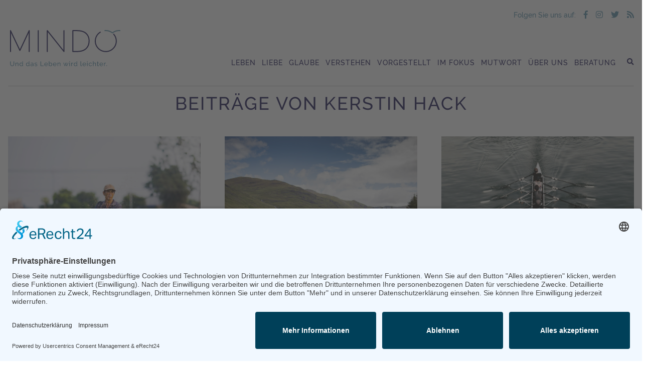

--- FILE ---
content_type: text/html; charset=UTF-8
request_url: https://mindo-magazin.de/author/kerstin-hack/?seite=8
body_size: 5433
content:
<!doctype html>
<html lang="de" class="no-js">
<head>
    <meta charset="UTF-8">
    
    <meta http-equiv="X-UA-Compatible" content="IE=edge,chrome=1">
    <meta name="viewport" content="width=device-width, initial-scale=1.0, maximum-scale=1.0, minimum-scale=1.0">
    <meta name="theme-color" content="#29235C">

    <script id="usercentrics-cmp" async data-eu-mode="true" data-settings-id="s_BnTAlS10uC2N" src="https://app.eu.usercentrics.eu/browser-ui/latest/loader.js"></script>
	<script type="application/javascript" src="https://sdp.eu.usercentrics.eu/latest/uc-block.bundle.js"></script>


	
	<meta name='robots' content='index, follow, max-image-preview:large, max-snippet:-1, max-video-preview:-1' />

	<!-- This site is optimized with the Yoast SEO Premium plugin v17.2 (Yoast SEO v17.2) - https://yoast.com/wordpress/plugins/seo/ -->
	<title>Kerstin Hack, Autor bei MINDO Magazin</title>
	<link rel="canonical" href="https://mindo-magazin.de/author/kerstin-hack/" />
	<meta property="og:locale" content="de_DE" />
	<meta property="og:type" content="profile" />
	<meta property="og:title" content="Kerstin Hack" />
	<meta property="og:url" content="https://mindo-magazin.de/author/kerstin-hack/" />
	<meta property="og:site_name" content="MINDO Magazin" />
	<meta property="og:image" content="https://secure.gravatar.com/avatar/ead8a008c285d17595b2597250fd2d58?s=500&#038;d=mm&#038;r=g" />
	<meta name="twitter:card" content="summary_large_image" />
	<meta name="twitter:site" content="@mindo_magazin" />
	<script type="application/ld+json" class="yoast-schema-graph">{"@context":"https://schema.org","@graph":[{"@type":"Organization","@id":"https://mindo-magazin.de/#organization","name":"MINDO Magazin","url":"https://mindo-magazin.de/","sameAs":["https://www.facebook.com/MindoMagazin/","https://www.instagram.com/mindomagazin/","https://twitter.com/mindo_magazin"],"logo":{"@type":"ImageObject","@id":"https://mindo-magazin.de/#logo","inLanguage":"de","url":"https://mindo-magazin.de/wp-content/uploads/2019/02/mindo_logo_RZ_100_prozent_cmyk_300_dpi_high.jpg","contentUrl":"https://mindo-magazin.de/wp-content/uploads/2019/02/mindo_logo_RZ_100_prozent_cmyk_300_dpi_high.jpg","width":834,"height":365,"caption":"MINDO Magazin"},"image":{"@id":"https://mindo-magazin.de/#logo"}},{"@type":"WebSite","@id":"https://mindo-magazin.de/#website","url":"https://mindo-magazin.de/","name":"MINDO Magazin","description":"Das Online-Magazin rund um christliche Lebensberatung &amp; Coaching","publisher":{"@id":"https://mindo-magazin.de/#organization"},"potentialAction":[{"@type":"SearchAction","target":{"@type":"EntryPoint","urlTemplate":"https://mindo-magazin.de/?s={search_term_string}"},"query-input":"required name=search_term_string"}],"inLanguage":"de"},{"@type":"ProfilePage","@id":"https://mindo-magazin.de/author/kerstin-hack/#webpage","url":"https://mindo-magazin.de/author/kerstin-hack/","name":"Kerstin Hack, Autor bei MINDO Magazin","isPartOf":{"@id":"https://mindo-magazin.de/#website"},"breadcrumb":{"@id":"https://mindo-magazin.de/author/kerstin-hack/#breadcrumb"},"inLanguage":"de","potentialAction":[{"@type":"ReadAction","target":["https://mindo-magazin.de/author/kerstin-hack/"]}]},{"@type":"BreadcrumbList","@id":"https://mindo-magazin.de/author/kerstin-hack/#breadcrumb","itemListElement":[{"@type":"ListItem","position":1,"name":"Startseite","item":"https://mindo-magazin.de/"},{"@type":"ListItem","position":2,"name":"Archive f\u00fcr Kerstin Hack"}]},{"@type":"Person","@id":"https://mindo-magazin.de/#/schema/person/2d3edc9a26e93db4395f0fc35c6b9acb","name":"Kerstin Hack","image":{"@type":"ImageObject","@id":"https://mindo-magazin.de/#personlogo","inLanguage":"de","url":"https://secure.gravatar.com/avatar/ead8a008c285d17595b2597250fd2d58?s=96&d=mm&r=g","contentUrl":"https://secure.gravatar.com/avatar/ead8a008c285d17595b2597250fd2d58?s=96&d=mm&r=g","caption":"Kerstin Hack"},"mainEntityOfPage":{"@id":"https://mindo-magazin.de/author/kerstin-hack/#webpage"}}]}</script>
	<!-- / Yoast SEO Premium plugin. -->


<link rel='stylesheet' id='rk_min_css-css'  href='https://mindo-magazin.de/wp-content/themes/mindo/res/css/complete.min.css' media='all' />
<link rel='stylesheet' id='wp-block-library-css'  href='https://mindo-magazin.de/wp-includes/css/dist/block-library/style.min.css' media='all' />
<link rel="https://api.w.org/" href="https://mindo-magazin.de/wp-json/" /><link rel="alternate" type="application/json" href="https://mindo-magazin.de/wp-json/wp/v2/users/18" /><link rel="icon" href="https://mindo-magazin.de/wp-content/uploads/2024/10/cropped-mindo_favicon_2-32x32.jpg" sizes="32x32" />
<link rel="icon" href="https://mindo-magazin.de/wp-content/uploads/2024/10/cropped-mindo_favicon_2-192x192.jpg" sizes="192x192" />
<link rel="apple-touch-icon" href="https://mindo-magazin.de/wp-content/uploads/2024/10/cropped-mindo_favicon_2-180x180.jpg" />
<meta name="msapplication-TileImage" content="https://mindo-magazin.de/wp-content/uploads/2024/10/cropped-mindo_favicon_2-270x270.jpg" />
        <meta property="og:description" content="Das Online-Magazin rund um christliche Lebensberatung &amp; Coaching"/>
	
    <meta property="og:title" content="Corona-Lifehacks: Das Gute säen"/>
    <meta property="og:url" content="https://mindo-magazin.de/corona-lifehacks-das-gute-saeen/"/>
    <meta property="og:type" content="article"/>
    <meta property="og:locale" content="de_DE"/>
    <meta property="og:site_name" content="MINDO Magazin"/>
		<!-- Matomo -->
	<script type="text/plain" data-usercentrics="Matomo (self hosted)">
		  var _paq = window._paq = window._paq || [];
		  /* tracker methods like "setCustomDimension" should be called before "trackPageView" */
		  _paq.push(["setDoNotTrack", true]);
		  _paq.push(["disableCookies"]);
		  _paq.push(['trackPageView']);
		  _paq.push(['enableLinkTracking']);
		  (function() {
			var u="//matomo.mindo-magazin.de/";
			_paq.push(['setTrackerUrl', u+'matomo.php']);
			_paq.push(['setSiteId', '1']);
			var d=document, g=d.createElement('script'), s=d.getElementsByTagName('script')[0];
			g.async=true; g.src=u+'matomo.js'; s.parentNode.insertBefore(g,s);
		  })();
	</script>
	<!-- End Matomo Code -->
	<script id="gaRoot" type="text/plain" data-usercentrics="Google Analytics">
            (function(i,s,o,g,r,a,m){i['GoogleAnalyticsObject']=r;i[r]=i[r]||function(){
                (i[r].q=i[r].q||[]).push(arguments)},i[r].l=1*new Date();a=s.createElement(o),
                m=s.getElementsByTagName(o)[0];a.async=1;a.src=g;m.parentNode.insertBefore(a,m)
            })(window,document,'script','https://www.google-analytics.com/analytics.js','ga');
                ga('create', 'UA-130505485-1', 'auto');
                ga('set', 'anonymizeIp', true);
                ga('send', 'pageview');
	</script>
    <link rel="stylesheet" type="text/css" media="print" href="https://mindo-magazin.de/wp-content/themes/mindo/res/css/print.css" />
            <meta property="og:image" content="https://mindo-magazin.de/wp-content/uploads/2020/05/200506_us_d-ng-tri-ppE5mjUS8t0-unsplash-1022x630.jpg"/>
	    </head>
<body class="archive author author-kerstin-hack author-18">
<div class="wrapper">
	    <header class="main-header">
        <div class="inner inner--social-icons">
            <div class="main-header__social-icons">
                <span>Folgen Sie uns auf:</span>
                <a href="https://www.facebook.com/MindoMagazin" target="_blank">
                    <i class="fab fa-facebook-f"></i>
                </a>
                <a href="https://www.instagram.com/mindomagazin/" target="_blank">
                    <i class="fab fa-instagram"></i>
                </a>
                <a href="https://twitter.com/mindomagazin" target="_blank">
                    <i class="fab fa-twitter"></i>
                </a>
                <a target="_blank" href="http://feeds.feedburner.com/MindoMagazin">
                    <i class="fas fa-rss"></i>
                </a>
            </div>
        </div>

        <div class="inner">
            <div class="left">
                <a href="https://mindo-magazin.de" class="main-header__logo">
                    <picture>
                        <source media="(min-width: 1320px)"
                                srcset="https://mindo-magazin.de/wp-content/themes/mindo/res/img/mindo-logo.svg">
                        <source media="(max-width: 1320px) and (min-width: 480px)"
                                srcset="https://mindo-magazin.de/wp-content/themes/mindo/res/img/mindo-logo-s.svg">
                        <source media="(max-width: 480px)"
                                srcset="https://mindo-magazin.de/wp-content/themes/mindo/res/img/mindo-logo-xs.svg">

                        <img class="logo"
                             src="https://mindo-magazin.de/wp-content/themes/mindo/res/img/mindo-logo.png"
                             alt="MINDO Logo"
                             srcset="https://mindo-magazin.de/wp-content/themes/mindo/res/img/mindo-logo.png 1320w, https://mindo-magazin.de/wp-content/themes/mindo/res/img/mindo-logo-s.png 1319w, https://mindo-magazin.de/wp-content/themes/mindo/res/img/mindo-logo-xs.png 480w">
                    </picture>
                </a>
            </div>

            <nav class="main-header__nav">
				<ul><li id="menu-item-8897" class="menu-item menu-item-type-taxonomy menu-item-object-category menu-item-8897"><a href="https://mindo-magazin.de/category/leben/">Leben</a></li>
<li id="menu-item-8896" class="menu-item menu-item-type-taxonomy menu-item-object-category menu-item-8896"><a href="https://mindo-magazin.de/category/liebe/">Liebe</a></li>
<li id="menu-item-8895" class="menu-item menu-item-type-taxonomy menu-item-object-category menu-item-8895"><a href="https://mindo-magazin.de/category/glaube/">Glaube</a></li>
<li id="menu-item-8894" class="menu-item menu-item-type-taxonomy menu-item-object-category menu-item-8894"><a href="https://mindo-magazin.de/category/verstehen/">Verstehen</a></li>
<li id="menu-item-8892" class="menu-item menu-item-type-taxonomy menu-item-object-category menu-item-8892"><a href="https://mindo-magazin.de/category/vorgestellt/">Vorgestellt</a></li>
<li id="menu-item-26923" class="menu-item menu-item-type-taxonomy menu-item-object-category menu-item-26923"><a href="https://mindo-magazin.de/category/fokus/">Im Fokus</a></li>
<li id="menu-item-16228" class="menu-item menu-item-type-post_type menu-item-object-page menu-item-16228"><a href="https://mindo-magazin.de/mutwort/">Mutwort</a></li>
<li id="menu-item-19" class="menu-item menu-item-type-post_type menu-item-object-page menu-item-has-children menu-item-19"><a href="https://mindo-magazin.de/info/">Über uns</a>
<ul class="sub-menu">
	<li id="menu-item-3039" class="menu-item menu-item-type-post_type menu-item-object-page menu-item-3039"><a href="https://mindo-magazin.de/kontakt/">Kontakt</a></li>
	<li id="menu-item-674" class="menu-item menu-item-type-post_type menu-item-object-page menu-item-674"><a href="https://mindo-magazin.de/redaktion/">Redaktion</a></li>
	<li id="menu-item-626" class="menu-item menu-item-type-post_type menu-item-object-page menu-item-626"><a href="https://mindo-magazin.de/mitdenker/">Mitdenker</a></li>
	<li id="menu-item-3923" class="menu-item menu-item-type-post_type menu-item-object-page menu-item-3923"><a href="https://mindo-magazin.de/ueber-mindo/">Über Mindo</a></li>
	<li id="menu-item-21" class="menu-item menu-item-type-post_type menu-item-object-page menu-item-21"><a href="https://mindo-magazin.de/info/manifest/">Manifest</a></li>
	<li id="menu-item-319" class="menu-item menu-item-type-post_type menu-item-object-page menu-item-319"><a href="https://mindo-magazin.de/weitersagen/">Weitersagen</a></li>
	<li id="menu-item-14563" class="menu-item menu-item-type-post_type menu-item-object-page menu-item-14563"><a href="https://mindo-magazin.de/newsletter/">Newsletter</a></li>
	<li id="menu-item-623" class="menu-item menu-item-type-post_type menu-item-object-page menu-item-623"><a href="https://mindo-magazin.de/datenschutz/">Datenschutz</a></li>
	<li id="menu-item-315" class="menu-item menu-item-type-post_type menu-item-object-page menu-item-315"><a href="https://mindo-magazin.de/info/impressum/">Impressum</a></li>
</ul>
</li>
<li id="menu-item-27229" class="menu-item menu-item-type-post_type menu-item-object-page menu-item-27229"><a href="https://mindo-magazin.de/beratung/">Beratung</a></li>
</ul><div class="main-header__search-icon"><i class="fas fa-search"></i></div><form class="main-header__search" method="get" action="https://mindo-magazin.de" role="search"><input class="search-input" type="search" name="s" placeholder="Suchbegriff"><button class="search-submit" type="submit" role="button">Suche</button></form><div class="main-header__mobile-nav-button"><i class="fas fa-bars"></i></div>            </nav>
        </div>
    </header>

<main class="main-content main-content--author">
	<section>
					<div class="inner">
				<h3 class="module-headline">Beiträge von Kerstin Hack</h3>
			
							</div>
						<div class="teaser-wrap--multiple">
				<div class="inner">
					<div class="elements">
							<figure class="teaser teaser--default">
		<figcaption class="teaser__content">
			
			<h5 class="teaser__subtitle">Corona-Lifehacks (4)</h5>

			<a href="https://mindo-magazin.de/corona-lifehacks-das-gute-saeen/">
				<h2 class="teaser__title">Es ist an der Zeit, Gutes zu säen</h2>
			</a>

			<a href="https://mindo-magazin.de/author/kerstin-hack" class="teaser__author">Von Kerstin Hack</a>

			<a class="teaser__link" href="https://mindo-magazin.de/corona-lifehacks-das-gute-saeen/">
				<i class="fas fa-long-arrow-alt-right"></i>
				<span>Artikel lesen</span>
			</a>
		</figcaption>

					<div class="teaser__bg">
									<a href="https://mindo-magazin.de/magazin/#cat=7" class="teaser__category">Leben</a>
				
				<a href="https://mindo-magazin.de/corona-lifehacks-das-gute-saeen/">
					<div class="teaser__bg__img" style="background-image: url(https://mindo-magazin.de/wp-content/uploads/2020/05/200506_us_d-ng-tri-ppE5mjUS8t0-unsplash.jpg)"></div>
				</a>
			</div>
			</figure>
		<figure class="teaser teaser--default">
		<figcaption class="teaser__content">
			
			<h5 class="teaser__subtitle">Corona-Lifehacks (3)</h5>

			<a href="https://mindo-magazin.de/corona-lifehack-hinterm-horizont-gehts-weiter/">
				<h2 class="teaser__title">Hinterm Horizont geht's weiter</h2>
			</a>

			<a href="https://mindo-magazin.de/author/kerstin-hack" class="teaser__author">Von Kerstin Hack</a>

			<a class="teaser__link" href="https://mindo-magazin.de/corona-lifehack-hinterm-horizont-gehts-weiter/">
				<i class="fas fa-long-arrow-alt-right"></i>
				<span>Artikel lesen</span>
			</a>
		</figcaption>

					<div class="teaser__bg">
									<a href="https://mindo-magazin.de/magazin/#cat=7" class="teaser__category">Leben</a>
				
				<a href="https://mindo-magazin.de/corona-lifehack-hinterm-horizont-gehts-weiter/">
					<div class="teaser__bg__img" style="background-image: url(https://mindo-magazin.de/wp-content/uploads/2020/04/200421_danka-peter-48152-unsplash.jpg)"></div>
				</a>
			</div>
			</figure>
		<figure class="teaser teaser--default">
		<figcaption class="teaser__content">
			
			<h5 class="teaser__subtitle">Corona-Lifehacks (2)</h5>

			<a href="https://mindo-magazin.de/weil-wir-es-nur-gemeinsam-schaffen/">
				<h2 class="teaser__title">Weil wir es nur gemeinsam schaffen </h2>
			</a>

			<a href="https://mindo-magazin.de/author/kerstin-hack" class="teaser__author">Von Kerstin Hack</a>

			<a class="teaser__link" href="https://mindo-magazin.de/weil-wir-es-nur-gemeinsam-schaffen/">
				<i class="fas fa-long-arrow-alt-right"></i>
				<span>Artikel lesen</span>
			</a>
		</figcaption>

					<div class="teaser__bg">
									<a href="https://mindo-magazin.de/magazin/#cat=7" class="teaser__category">Leben</a>
				
				<a href="https://mindo-magazin.de/weil-wir-es-nur-gemeinsam-schaffen/">
					<div class="teaser__bg__img" style="background-image: url(https://mindo-magazin.de/wp-content/uploads/2020/04/200406_us_pedro-fernandes-mDuy6nFY89Q-unsplash-e1586007862363.jpg)"></div>
				</a>
			</div>
			</figure>
		<figure class="teaser teaser--default">
		<figcaption class="teaser__content">
			
			<h5 class="teaser__subtitle">Corona-Lifehacks (1)</h5>

			<a href="https://mindo-magazin.de/gut-denken-in-der-krise/">
				<h2 class="teaser__title">Gut denken in der Krise</h2>
			</a>

			<a href="https://mindo-magazin.de/author/kerstin-hack" class="teaser__author">Von Kerstin Hack</a>

			<a class="teaser__link" href="https://mindo-magazin.de/gut-denken-in-der-krise/">
				<i class="fas fa-long-arrow-alt-right"></i>
				<span>Artikel lesen</span>
			</a>
		</figcaption>

					<div class="teaser__bg">
									<a href="https://mindo-magazin.de/magazin/#cat=7" class="teaser__category">Leben</a>
				
				<a href="https://mindo-magazin.de/gut-denken-in-der-krise/">
					<div class="teaser__bg__img" style="background-image: url(https://mindo-magazin.de/wp-content/uploads/2020/03/200325_0370_us_brooke-cagle-193476.jpg)"></div>
				</a>
			</div>
			</figure>
		<figure class="teaser teaser--default">
		<figcaption class="teaser__content">
			
			<h5 class="teaser__subtitle">Nachgefragt: Leichter leben</h5>

			<a href="https://mindo-magazin.de/sehnsucht-nach-leichtigkeit-und-freiheit/">
				<h2 class="teaser__title">Kerstin Hack: „Hinter der Sehnsucht nach Leichtigkeit steckt die Sehnsucht nach Freiheit“<br />
</h2>
			</a>

			<a href="https://mindo-magazin.de/author/kerstin-hack" class="teaser__author">Von Kerstin Hack</a>

			<a class="teaser__link" href="https://mindo-magazin.de/sehnsucht-nach-leichtigkeit-und-freiheit/">
				<i class="fas fa-long-arrow-alt-right"></i>
				<span>Artikel lesen</span>
			</a>
		</figcaption>

					<div class="teaser__bg">
									<a href="https://mindo-magazin.de/magazin/#cat=7" class="teaser__category">Leben</a>
				
				<a href="https://mindo-magazin.de/sehnsucht-nach-leichtigkeit-und-freiheit/">
					<div class="teaser__bg__img" style="background-image: url(https://mindo-magazin.de/wp-content/uploads/2018/09/1811_43-Kerstin-Hack-Ship-HD-26_DeboraRuppert.jpg)"></div>
				</a>
			</div>
			</figure>
						</div>
				</div>
			</div>
					
		<div class="inner">
			<div class="magazine-pagination">
            <div class="magazine-pagination__button magazine-pagination__button--prev">
            <a href="?seite=7" data-url="?seite=7">
                <i class="fas fa-chevron-left"></i>
                <span>Vorherige Seite</span>
            </a>
        </div>
	    
    <ul class="magazine-pagination__pages">
                        <li class="magazine-pagination__page">
                    <a href="?seite=1" data-url="?seite=1">1</a>
                </li>
		                        <li class="magazine-pagination__page">
                    <a href="?seite=2" data-url="?seite=2">2</a>
                </li>
		                        <li class="magazine-pagination__page">
                    <a href="?seite=3" data-url="?seite=3">3</a>
                </li>
		                        <li class="magazine-pagination__page">
                    <a href="?seite=4" data-url="?seite=4">4</a>
                </li>
		                        <li class="magazine-pagination__page">
                    <a href="?seite=5" data-url="?seite=5">5</a>
                </li>
		                        <li class="magazine-pagination__page">
                    <a href="?seite=6" data-url="?seite=6">6</a>
                </li>
		                        <li class="magazine-pagination__page">
                    <a href="?seite=7" data-url="?seite=7">7</a>
                </li>
		                        <li class="magazine-pagination__page is-active">
                    <a href="?seite=8" data-url="?seite=8">8</a>
                </li>
		                        <li class="magazine-pagination__page">
                    <a href="?seite=9" data-url="?seite=9">9</a>
                </li>
		                        <li class="magazine-pagination__page">
                    <a href="?seite=10" data-url="?seite=10">10</a>
                </li>
		                        <li class="magazine-pagination__page">
                    <a href="?seite=11" data-url="?seite=11">11</a>
                </li>
		                        <li class="magazine-pagination__page">
                    <a href="?seite=12" data-url="?seite=12">12</a>
                </li>
		                        <li class="magazine-pagination__page">
                    <a href="?seite=13" data-url="?seite=13">13</a>
                </li>
		                        <li class="magazine-pagination__page">
                    <a href="?seite=14" data-url="?seite=14">14</a>
                </li>
		                        <li class="magazine-pagination__page">
                    <a href="?seite=15" data-url="?seite=15">15</a>
                </li>
		                        <li class="magazine-pagination__page">
                    <a href="?seite=16" data-url="?seite=16">16</a>
                </li>
		                        <li class="magazine-pagination__page">
                    <a href="?seite=17" data-url="?seite=17">17</a>
                </li>
		                        <li class="magazine-pagination__page">
                    <a href="?seite=18" data-url="?seite=18">18</a>
                </li>
		                        <li class="magazine-pagination__page">
                    <a href="?seite=19" data-url="?seite=19">19</a>
                </li>
		            </ul>

	        <div class="magazine-pagination__button magazine-pagination__button--next">
            <a href="?seite=9" data-url="?seite=9">
                <span>Nächste Seite</span>
                <i class="fas fa-chevron-right"></i>
            </a>
        </div>
		</div>
		</div>
	</section>
</main>

	<footer class="main-footer">
		<div class="inner">
			<div class="widget-wrapper">
				<div class="resize-wrapper">
					<div id="text-2" class="widget_text"><h5 class="widget-headline">MINDO Magazin</h5>			<div class="textwidget"><p>Das MINDO Magazin ist das kostenfreie Online-Magazin rund um Seelsorge, Coaching und Lebensberatung sowie eine heilsame christliche Spiritualität.</p>
</div>
		</div><div id="categories-3" class="widget_categories"><h5 class="widget-headline">Rubriken</h5>
			<ul>
					<li class="cat-item cat-item-1"><a href="https://mindo-magazin.de/category/alles/">Alles</a>
</li>
	<li class="cat-item cat-item-7"><a href="https://mindo-magazin.de/category/leben/">Leben</a>
</li>
	<li class="cat-item cat-item-108"><a href="https://mindo-magazin.de/category/liebe/">Liebe</a>
</li>
	<li class="cat-item cat-item-9"><a href="https://mindo-magazin.de/category/glaube/">Glaube</a>
</li>
	<li class="cat-item cat-item-10"><a href="https://mindo-magazin.de/category/verstehen/">Verstehen</a>
</li>
	<li class="cat-item cat-item-13"><a href="https://mindo-magazin.de/category/vorgestellt/">Vorgestellt</a>
</li>
	<li class="cat-item cat-item-881"><a href="https://mindo-magazin.de/category/fokus/">Im Fokus</a>
</li>
			</ul>

			</div><div id="nav_menu-4" class="widget_nav_menu"><h5 class="widget-headline">Folge uns auf:</h5><ul id="menu-footer-folge-uns-auf-social-media" class="menu"><li id="menu-item-191" class="facebook menu-item menu-item-type-custom menu-item-object-custom menu-item-191"><a href="https://www.facebook.com/MindoMagazin">Facebook</a></li>
<li id="menu-item-192" class="instagram menu-item menu-item-type-custom menu-item-object-custom menu-item-192"><a href="https://www.instagram.com/mindomagazin/">Instagram</a></li>
<li id="menu-item-193" class="twitter menu-item menu-item-type-custom menu-item-object-custom menu-item-193"><a href="https://twitter.com/mindomagazin">Twitter</a></li>
</ul></div><div id="custom_html-2" class="widget_text widget_custom_html"><h5 class="widget-headline">Abonniere unseren Newsletter:</h5><div class="textwidget custom-html-widget"><script id="n2g_script" type="text/plain" data-usercentrics="Newsletter2Go">!function(e,t,n,c,r,a,i){e.Newsletter2GoTrackingObject=r,e[r]=e[r]||function(){(e[r].q=e[r].q||[]).push(arguments)},e[r].l=1*new Date,a=t.createElement(n),i=t.getElementsByTagName(n)[0],a.async=1,a.src=c,i.parentNode.insertBefore(a,i)}(window,document,"script","https://static.newsletter2go.com/utils.js","n2g");var config = {"container": {"type": "div","class": "","style": ""},"row": {"type": "div","class": "","style": "margin-top: 15px;"},"columnLeft": {"type": "div","class": "","style": ""},"columnRight": {"type": "div","class": "","style": ""},"label": {"type": "label","class": "","style": ""}};n2g('create', 'm2alhkg7-apvp62g7-ky3');n2g('subscribe:createForm', config);</script>
<div id="newsletter"></div></div></div>				</div>
			</div>
		</div>
		<div class="inner">
			<div class="main-footer__bottom-line">
				<span class="main-footer__bottom-line__copyright">Mindo - 2026</span>
				
				<nav class="main-footer__bottom-line__nav">
					<ul id="menu-footer-folge-uns-auf-social-media-1" class="menu"><li class="facebook menu-item menu-item-type-custom menu-item-object-custom menu-item-191"><a href="https://www.facebook.com/MindoMagazin">Facebook</a></li>
<li class="instagram menu-item menu-item-type-custom menu-item-object-custom menu-item-192"><a href="https://www.instagram.com/mindomagazin/">Instagram</a></li>
<li class="twitter menu-item menu-item-type-custom menu-item-object-custom menu-item-193"><a href="https://twitter.com/mindomagazin">Twitter</a></li>
</ul>				</nav>
			</div>
		</div>
	</footer>
	<script type='text/javascript' src='https://mindo-magazin.de/wp-content/uploads/hummingbird-assets/0b45b5497708e3501dc556bd02457f6c.js' id='wphb-1-js'></script>
	</body>
</html>


--- FILE ---
content_type: text/css
request_url: https://mindo-magazin.de/wp-content/themes/mindo/res/css/complete.min.css
body_size: 17173
content:
/*!
 * Font Awesome Free 5.0.6 by @fontawesome - http://fontawesome.com
 * License - http://fontawesome.com/license (Icons: CC BY 4.0, Fonts: SIL OFL 1.1, Code: MIT License)
 */.fa,.fab,.fal,.far,.fas{-moz-osx-font-smoothing:grayscale;-webkit-font-smoothing:antialiased;display:inline-block;font-style:normal;font-variant:normal;text-rendering:auto;line-height:1}.fa-lg{font-size:1.33333em;line-height:.75em;vertical-align:-.0667em}.fa-xs{font-size:.75em}.fa-sm{font-size:.875em}.fa-1x{font-size:1em}.fa-2x{font-size:2em}.fa-3x{font-size:3em}.fa-4x{font-size:4em}.fa-5x{font-size:5em}.fa-6x{font-size:6em}.fa-7x{font-size:7em}.fa-8x{font-size:8em}.fa-9x{font-size:9em}.fa-10x{font-size:10em}.fa-fw{text-align:center;width:1.25em}.fa-ul{list-style-type:none;margin-left:2.5em;padding-left:0}.fa-ul>li{position:relative}.fa-li{left:-2em;position:absolute;text-align:center;width:2em;line-height:inherit}.fa-border{border:.08em solid #eee;border-radius:.1em;padding:.2em .25em .15em}.fa-pull-left{float:left}.fa-pull-right{float:right}.fa.fa-pull-left,.fab.fa-pull-left,.fal.fa-pull-left,.far.fa-pull-left,.fas.fa-pull-left{margin-right:.3em}.fa.fa-pull-right,.fab.fa-pull-right,.fal.fa-pull-right,.far.fa-pull-right,.fas.fa-pull-right{margin-left:.3em}.fa-spin{-webkit-animation:a 2s infinite linear;animation:a 2s infinite linear}.fa-pulse{-webkit-animation:a 1s infinite steps(8);animation:a 1s infinite steps(8)}@-webkit-keyframes a{0%{-webkit-transform:rotate(0);transform:rotate(0)}to{-webkit-transform:rotate(1turn);transform:rotate(1turn)}}@keyframes a{0%{-webkit-transform:rotate(0);transform:rotate(0)}to{-webkit-transform:rotate(1turn);transform:rotate(1turn)}}.fa-rotate-90{-webkit-transform:rotate(90deg);transform:rotate(90deg)}.fa-rotate-180{-webkit-transform:rotate(180deg);transform:rotate(180deg)}.fa-rotate-270{-webkit-transform:rotate(270deg);transform:rotate(270deg)}.fa-flip-horizontal{-webkit-transform:scaleX(-1);transform:scaleX(-1)}.fa-flip-vertical{-webkit-transform:scaleY(-1);transform:scaleY(-1)}.fa-flip-horizontal.fa-flip-vertical{-webkit-transform:scale(-1);transform:scale(-1)}:root .fa-flip-horizontal,:root .fa-flip-vertical,:root .fa-rotate-180,:root .fa-rotate-270,:root .fa-rotate-90{-webkit-filter:none;filter:none}.fa-stack{display:inline-block;height:2em;line-height:2em;position:relative;vertical-align:middle;width:2em}.fa-stack-1x,.fa-stack-2x{left:0;position:absolute;text-align:center;width:100%}.fa-stack-1x{line-height:inherit}.fa-stack-2x{font-size:2em}.fa-inverse{color:#fff}.fa-500px:before{content:"\f26e"}.fa-accessible-icon:before{content:"\f368"}.fa-accusoft:before{content:"\f369"}.fa-address-book:before{content:"\f2b9"}.fa-address-card:before{content:"\f2bb"}.fa-adjust:before{content:"\f042"}.fa-adn:before{content:"\f170"}.fa-adversal:before{content:"\f36a"}.fa-affiliatetheme:before{content:"\f36b"}.fa-algolia:before{content:"\f36c"}.fa-align-center:before{content:"\f037"}.fa-align-justify:before{content:"\f039"}.fa-align-left:before{content:"\f036"}.fa-align-right:before{content:"\f038"}.fa-amazon:before{content:"\f270"}.fa-amazon-pay:before{content:"\f42c"}.fa-ambulance:before{content:"\f0f9"}.fa-american-sign-language-interpreting:before{content:"\f2a3"}.fa-amilia:before{content:"\f36d"}.fa-anchor:before{content:"\f13d"}.fa-android:before{content:"\f17b"}.fa-angellist:before{content:"\f209"}.fa-angle-double-down:before{content:"\f103"}.fa-angle-double-left:before{content:"\f100"}.fa-angle-double-right:before{content:"\f101"}.fa-angle-double-up:before{content:"\f102"}.fa-angle-down:before{content:"\f107"}.fa-angle-left:before{content:"\f104"}.fa-angle-right:before{content:"\f105"}.fa-angle-up:before{content:"\f106"}.fa-angrycreative:before{content:"\f36e"}.fa-angular:before{content:"\f420"}.fa-app-store:before{content:"\f36f"}.fa-app-store-ios:before{content:"\f370"}.fa-apper:before{content:"\f371"}.fa-apple:before{content:"\f179"}.fa-apple-pay:before{content:"\f415"}.fa-archive:before{content:"\f187"}.fa-arrow-alt-circle-down:before{content:"\f358"}.fa-arrow-alt-circle-left:before{content:"\f359"}.fa-arrow-alt-circle-right:before{content:"\f35a"}.fa-arrow-alt-circle-up:before{content:"\f35b"}.fa-arrow-circle-down:before{content:"\f0ab"}.fa-arrow-circle-left:before{content:"\f0a8"}.fa-arrow-circle-right:before{content:"\f0a9"}.fa-arrow-circle-up:before{content:"\f0aa"}.fa-arrow-down:before{content:"\f063"}.fa-arrow-left:before{content:"\f060"}.fa-arrow-right:before{content:"\f061"}.fa-arrow-up:before{content:"\f062"}.fa-arrows-alt:before{content:"\f0b2"}.fa-arrows-alt-h:before{content:"\f337"}.fa-arrows-alt-v:before{content:"\f338"}.fa-assistive-listening-systems:before{content:"\f2a2"}.fa-asterisk:before{content:"\f069"}.fa-asymmetrik:before{content:"\f372"}.fa-at:before{content:"\f1fa"}.fa-audible:before{content:"\f373"}.fa-audio-description:before{content:"\f29e"}.fa-autoprefixer:before{content:"\f41c"}.fa-avianex:before{content:"\f374"}.fa-aviato:before{content:"\f421"}.fa-aws:before{content:"\f375"}.fa-backward:before{content:"\f04a"}.fa-balance-scale:before{content:"\f24e"}.fa-ban:before{content:"\f05e"}.fa-bandcamp:before{content:"\f2d5"}.fa-barcode:before{content:"\f02a"}.fa-bars:before{content:"\f0c9"}.fa-baseball-ball:before{content:"\f433"}.fa-basketball-ball:before{content:"\f434"}.fa-bath:before{content:"\f2cd"}.fa-battery-empty:before{content:"\f244"}.fa-battery-full:before{content:"\f240"}.fa-battery-half:before{content:"\f242"}.fa-battery-quarter:before{content:"\f243"}.fa-battery-three-quarters:before{content:"\f241"}.fa-bed:before{content:"\f236"}.fa-beer:before{content:"\f0fc"}.fa-behance:before{content:"\f1b4"}.fa-behance-square:before{content:"\f1b5"}.fa-bell:before{content:"\f0f3"}.fa-bell-slash:before{content:"\f1f6"}.fa-bicycle:before{content:"\f206"}.fa-bimobject:before{content:"\f378"}.fa-binoculars:before{content:"\f1e5"}.fa-birthday-cake:before{content:"\f1fd"}.fa-bitbucket:before{content:"\f171"}.fa-bitcoin:before{content:"\f379"}.fa-bity:before{content:"\f37a"}.fa-black-tie:before{content:"\f27e"}.fa-blackberry:before{content:"\f37b"}.fa-blind:before{content:"\f29d"}.fa-blogger:before{content:"\f37c"}.fa-blogger-b:before{content:"\f37d"}.fa-bluetooth:before{content:"\f293"}.fa-bluetooth-b:before{content:"\f294"}.fa-bold:before{content:"\f032"}.fa-bolt:before{content:"\f0e7"}.fa-bomb:before{content:"\f1e2"}.fa-book:before{content:"\f02d"}.fa-bookmark:before{content:"\f02e"}.fa-bowling-ball:before{content:"\f436"}.fa-braille:before{content:"\f2a1"}.fa-briefcase:before{content:"\f0b1"}.fa-btc:before{content:"\f15a"}.fa-bug:before{content:"\f188"}.fa-building:before{content:"\f1ad"}.fa-bullhorn:before{content:"\f0a1"}.fa-bullseye:before{content:"\f140"}.fa-buromobelexperte:before{content:"\f37f"}.fa-bus:before{content:"\f207"}.fa-buysellads:before{content:"\f20d"}.fa-calculator:before{content:"\f1ec"}.fa-calendar:before{content:"\f133"}.fa-calendar-alt:before{content:"\f073"}.fa-calendar-check:before{content:"\f274"}.fa-calendar-minus:before{content:"\f272"}.fa-calendar-plus:before{content:"\f271"}.fa-calendar-times:before{content:"\f273"}.fa-camera:before{content:"\f030"}.fa-camera-retro:before{content:"\f083"}.fa-car:before{content:"\f1b9"}.fa-caret-down:before{content:"\f0d7"}.fa-caret-left:before{content:"\f0d9"}.fa-caret-right:before{content:"\f0da"}.fa-caret-square-down:before{content:"\f150"}.fa-caret-square-left:before{content:"\f191"}.fa-caret-square-right:before{content:"\f152"}.fa-caret-square-up:before{content:"\f151"}.fa-caret-up:before{content:"\f0d8"}.fa-cart-arrow-down:before{content:"\f218"}.fa-cart-plus:before{content:"\f217"}.fa-cc-amazon-pay:before{content:"\f42d"}.fa-cc-amex:before{content:"\f1f3"}.fa-cc-apple-pay:before{content:"\f416"}.fa-cc-diners-club:before{content:"\f24c"}.fa-cc-discover:before{content:"\f1f2"}.fa-cc-jcb:before{content:"\f24b"}.fa-cc-mastercard:before{content:"\f1f1"}.fa-cc-paypal:before{content:"\f1f4"}.fa-cc-stripe:before{content:"\f1f5"}.fa-cc-visa:before{content:"\f1f0"}.fa-centercode:before{content:"\f380"}.fa-certificate:before{content:"\f0a3"}.fa-chart-area:before{content:"\f1fe"}.fa-chart-bar:before{content:"\f080"}.fa-chart-line:before{content:"\f201"}.fa-chart-pie:before{content:"\f200"}.fa-check:before{content:"\f00c"}.fa-check-circle:before{content:"\f058"}.fa-check-square:before{content:"\f14a"}.fa-chess:before{content:"\f439"}.fa-chess-bishop:before{content:"\f43a"}.fa-chess-board:before{content:"\f43c"}.fa-chess-king:before{content:"\f43f"}.fa-chess-knight:before{content:"\f441"}.fa-chess-pawn:before{content:"\f443"}.fa-chess-queen:before{content:"\f445"}.fa-chess-rook:before{content:"\f447"}.fa-chevron-circle-down:before{content:"\f13a"}.fa-chevron-circle-left:before{content:"\f137"}.fa-chevron-circle-right:before{content:"\f138"}.fa-chevron-circle-up:before{content:"\f139"}.fa-chevron-down:before{content:"\f078"}.fa-chevron-left:before{content:"\f053"}.fa-chevron-right:before{content:"\f054"}.fa-chevron-up:before{content:"\f077"}.fa-child:before{content:"\f1ae"}.fa-chrome:before{content:"\f268"}.fa-circle:before{content:"\f111"}.fa-circle-notch:before{content:"\f1ce"}.fa-clipboard:before{content:"\f328"}.fa-clock:before{content:"\f017"}.fa-clone:before{content:"\f24d"}.fa-closed-captioning:before{content:"\f20a"}.fa-cloud:before{content:"\f0c2"}.fa-cloud-download-alt:before{content:"\f381"}.fa-cloud-upload-alt:before{content:"\f382"}.fa-cloudscale:before{content:"\f383"}.fa-cloudsmith:before{content:"\f384"}.fa-cloudversify:before{content:"\f385"}.fa-code:before{content:"\f121"}.fa-code-branch:before{content:"\f126"}.fa-codepen:before{content:"\f1cb"}.fa-codiepie:before{content:"\f284"}.fa-coffee:before{content:"\f0f4"}.fa-cog:before{content:"\f013"}.fa-cogs:before{content:"\f085"}.fa-columns:before{content:"\f0db"}.fa-comment:before{content:"\f075"}.fa-comment-alt:before{content:"\f27a"}.fa-comments:before{content:"\f086"}.fa-compass:before{content:"\f14e"}.fa-compress:before{content:"\f066"}.fa-connectdevelop:before{content:"\f20e"}.fa-contao:before{content:"\f26d"}.fa-copy:before{content:"\f0c5"}.fa-copyright:before{content:"\f1f9"}.fa-cpanel:before{content:"\f388"}.fa-creative-commons:before{content:"\f25e"}.fa-credit-card:before{content:"\f09d"}.fa-crop:before{content:"\f125"}.fa-crosshairs:before{content:"\f05b"}.fa-css3:before{content:"\f13c"}.fa-css3-alt:before{content:"\f38b"}.fa-cube:before{content:"\f1b2"}.fa-cubes:before{content:"\f1b3"}.fa-cut:before{content:"\f0c4"}.fa-cuttlefish:before{content:"\f38c"}.fa-d-and-d:before{content:"\f38d"}.fa-dashcube:before{content:"\f210"}.fa-database:before{content:"\f1c0"}.fa-deaf:before{content:"\f2a4"}.fa-delicious:before{content:"\f1a5"}.fa-deploydog:before{content:"\f38e"}.fa-deskpro:before{content:"\f38f"}.fa-desktop:before{content:"\f108"}.fa-deviantart:before{content:"\f1bd"}.fa-digg:before{content:"\f1a6"}.fa-digital-ocean:before{content:"\f391"}.fa-discord:before{content:"\f392"}.fa-discourse:before{content:"\f393"}.fa-dochub:before{content:"\f394"}.fa-docker:before{content:"\f395"}.fa-dollar-sign:before{content:"\f155"}.fa-dot-circle:before{content:"\f192"}.fa-download:before{content:"\f019"}.fa-draft2digital:before{content:"\f396"}.fa-dribbble:before{content:"\f17d"}.fa-dribbble-square:before{content:"\f397"}.fa-dropbox:before{content:"\f16b"}.fa-drupal:before{content:"\f1a9"}.fa-dyalog:before{content:"\f399"}.fa-earlybirds:before{content:"\f39a"}.fa-edge:before{content:"\f282"}.fa-edit:before{content:"\f044"}.fa-eject:before{content:"\f052"}.fa-elementor:before{content:"\f430"}.fa-ellipsis-h:before{content:"\f141"}.fa-ellipsis-v:before{content:"\f142"}.fa-ember:before{content:"\f423"}.fa-empire:before{content:"\f1d1"}.fa-envelope:before{content:"\f0e0"}.fa-envelope-open:before{content:"\f2b6"}.fa-envelope-square:before{content:"\f199"}.fa-envira:before{content:"\f299"}.fa-eraser:before{content:"\f12d"}.fa-erlang:before{content:"\f39d"}.fa-ethereum:before{content:"\f42e"}.fa-etsy:before{content:"\f2d7"}.fa-euro-sign:before{content:"\f153"}.fa-exchange-alt:before{content:"\f362"}.fa-exclamation:before{content:"\f12a"}.fa-exclamation-circle:before{content:"\f06a"}.fa-exclamation-triangle:before{content:"\f071"}.fa-expand:before{content:"\f065"}.fa-expand-arrows-alt:before{content:"\f31e"}.fa-expeditedssl:before{content:"\f23e"}.fa-external-link-alt:before{content:"\f35d"}.fa-external-link-square-alt:before{content:"\f360"}.fa-eye:before{content:"\f06e"}.fa-eye-dropper:before{content:"\f1fb"}.fa-eye-slash:before{content:"\f070"}.fa-facebook:before{content:"\f09a"}.fa-facebook-f:before{content:"\f39e"}.fa-facebook-messenger:before{content:"\f39f"}.fa-facebook-square:before{content:"\f082"}.fa-fast-backward:before{content:"\f049"}.fa-fast-forward:before{content:"\f050"}.fa-fax:before{content:"\f1ac"}.fa-female:before{content:"\f182"}.fa-fighter-jet:before{content:"\f0fb"}.fa-file:before{content:"\f15b"}.fa-file-alt:before{content:"\f15c"}.fa-file-archive:before{content:"\f1c6"}.fa-file-audio:before{content:"\f1c7"}.fa-file-code:before{content:"\f1c9"}.fa-file-excel:before{content:"\f1c3"}.fa-file-image:before{content:"\f1c5"}.fa-file-pdf:before{content:"\f1c1"}.fa-file-powerpoint:before{content:"\f1c4"}.fa-file-video:before{content:"\f1c8"}.fa-file-word:before{content:"\f1c2"}.fa-film:before{content:"\f008"}.fa-filter:before{content:"\f0b0"}.fa-fire:before{content:"\f06d"}.fa-fire-extinguisher:before{content:"\f134"}.fa-firefox:before{content:"\f269"}.fa-first-order:before{content:"\f2b0"}.fa-firstdraft:before{content:"\f3a1"}.fa-flag:before{content:"\f024"}.fa-flag-checkered:before{content:"\f11e"}.fa-flask:before{content:"\f0c3"}.fa-flickr:before{content:"\f16e"}.fa-flipboard:before{content:"\f44d"}.fa-fly:before{content:"\f417"}.fa-folder:before{content:"\f07b"}.fa-folder-open:before{content:"\f07c"}.fa-font:before{content:"\f031"}.fa-font-awesome:before{content:"\f2b4"}.fa-font-awesome-alt:before{content:"\f35c"}.fa-font-awesome-flag:before{content:"\f425"}.fa-fonticons:before{content:"\f280"}.fa-fonticons-fi:before{content:"\f3a2"}.fa-football-ball:before{content:"\f44e"}.fa-fort-awesome:before{content:"\f286"}.fa-fort-awesome-alt:before{content:"\f3a3"}.fa-forumbee:before{content:"\f211"}.fa-forward:before{content:"\f04e"}.fa-foursquare:before{content:"\f180"}.fa-free-code-camp:before{content:"\f2c5"}.fa-freebsd:before{content:"\f3a4"}.fa-frown:before{content:"\f119"}.fa-futbol:before{content:"\f1e3"}.fa-gamepad:before{content:"\f11b"}.fa-gavel:before{content:"\f0e3"}.fa-gem:before{content:"\f3a5"}.fa-genderless:before{content:"\f22d"}.fa-get-pocket:before{content:"\f265"}.fa-gg:before{content:"\f260"}.fa-gg-circle:before{content:"\f261"}.fa-gift:before{content:"\f06b"}.fa-git:before{content:"\f1d3"}.fa-git-square:before{content:"\f1d2"}.fa-github:before{content:"\f09b"}.fa-github-alt:before{content:"\f113"}.fa-github-square:before{content:"\f092"}.fa-gitkraken:before{content:"\f3a6"}.fa-gitlab:before{content:"\f296"}.fa-gitter:before{content:"\f426"}.fa-glass-martini:before{content:"\f000"}.fa-glide:before{content:"\f2a5"}.fa-glide-g:before{content:"\f2a6"}.fa-globe:before{content:"\f0ac"}.fa-gofore:before{content:"\f3a7"}.fa-golf-ball:before{content:"\f450"}.fa-goodreads:before{content:"\f3a8"}.fa-goodreads-g:before{content:"\f3a9"}.fa-google:before{content:"\f1a0"}.fa-google-drive:before{content:"\f3aa"}.fa-google-play:before{content:"\f3ab"}.fa-google-plus:before{content:"\f2b3"}.fa-google-plus-g:before{content:"\f0d5"}.fa-google-plus-square:before{content:"\f0d4"}.fa-google-wallet:before{content:"\f1ee"}.fa-graduation-cap:before{content:"\f19d"}.fa-gratipay:before{content:"\f184"}.fa-grav:before{content:"\f2d6"}.fa-gripfire:before{content:"\f3ac"}.fa-grunt:before{content:"\f3ad"}.fa-gulp:before{content:"\f3ae"}.fa-h-square:before{content:"\f0fd"}.fa-hacker-news:before{content:"\f1d4"}.fa-hacker-news-square:before{content:"\f3af"}.fa-hand-lizard:before{content:"\f258"}.fa-hand-paper:before{content:"\f256"}.fa-hand-peace:before{content:"\f25b"}.fa-hand-point-down:before{content:"\f0a7"}.fa-hand-point-left:before{content:"\f0a5"}.fa-hand-point-right:before{content:"\f0a4"}.fa-hand-point-up:before{content:"\f0a6"}.fa-hand-pointer:before{content:"\f25a"}.fa-hand-rock:before{content:"\f255"}.fa-hand-scissors:before{content:"\f257"}.fa-hand-spock:before{content:"\f259"}.fa-handshake:before{content:"\f2b5"}.fa-hashtag:before{content:"\f292"}.fa-hdd:before{content:"\f0a0"}.fa-heading:before{content:"\f1dc"}.fa-headphones:before{content:"\f025"}.fa-heart:before{content:"\f004"}.fa-heartbeat:before{content:"\f21e"}.fa-hips:before{content:"\f452"}.fa-hire-a-helper:before{content:"\f3b0"}.fa-history:before{content:"\f1da"}.fa-hockey-puck:before{content:"\f453"}.fa-home:before{content:"\f015"}.fa-hooli:before{content:"\f427"}.fa-hospital:before{content:"\f0f8"}.fa-hotjar:before{content:"\f3b1"}.fa-hourglass:before{content:"\f254"}.fa-hourglass-end:before{content:"\f253"}.fa-hourglass-half:before{content:"\f252"}.fa-hourglass-start:before{content:"\f251"}.fa-houzz:before{content:"\f27c"}.fa-html5:before{content:"\f13b"}.fa-hubspot:before{content:"\f3b2"}.fa-i-cursor:before{content:"\f246"}.fa-id-badge:before{content:"\f2c1"}.fa-id-card:before{content:"\f2c2"}.fa-image:before{content:"\f03e"}.fa-images:before{content:"\f302"}.fa-imdb:before{content:"\f2d8"}.fa-inbox:before{content:"\f01c"}.fa-indent:before{content:"\f03c"}.fa-industry:before{content:"\f275"}.fa-info:before{content:"\f129"}.fa-info-circle:before{content:"\f05a"}.fa-instagram:before{content:"\f16d"}.fa-internet-explorer:before{content:"\f26b"}.fa-ioxhost:before{content:"\f208"}.fa-italic:before{content:"\f033"}.fa-itunes:before{content:"\f3b4"}.fa-itunes-note:before{content:"\f3b5"}.fa-jenkins:before{content:"\f3b6"}.fa-joget:before{content:"\f3b7"}.fa-joomla:before{content:"\f1aa"}.fa-js:before{content:"\f3b8"}.fa-js-square:before{content:"\f3b9"}.fa-jsfiddle:before{content:"\f1cc"}.fa-key:before{content:"\f084"}.fa-keyboard:before{content:"\f11c"}.fa-keycdn:before{content:"\f3ba"}.fa-kickstarter:before{content:"\f3bb"}.fa-kickstarter-k:before{content:"\f3bc"}.fa-korvue:before{content:"\f42f"}.fa-language:before{content:"\f1ab"}.fa-laptop:before{content:"\f109"}.fa-laravel:before{content:"\f3bd"}.fa-lastfm:before{content:"\f202"}.fa-lastfm-square:before{content:"\f203"}.fa-leaf:before{content:"\f06c"}.fa-leanpub:before{content:"\f212"}.fa-lemon:before{content:"\f094"}.fa-less:before{content:"\f41d"}.fa-level-down-alt:before{content:"\f3be"}.fa-level-up-alt:before{content:"\f3bf"}.fa-life-ring:before{content:"\f1cd"}.fa-lightbulb:before{content:"\f0eb"}.fa-line:before{content:"\f3c0"}.fa-link:before{content:"\f0c1"}.fa-linkedin:before{content:"\f08c"}.fa-linkedin-in:before{content:"\f0e1"}.fa-linode:before{content:"\f2b8"}.fa-linux:before{content:"\f17c"}.fa-lira-sign:before{content:"\f195"}.fa-list:before{content:"\f03a"}.fa-list-alt:before{content:"\f022"}.fa-list-ol:before{content:"\f0cb"}.fa-list-ul:before{content:"\f0ca"}.fa-location-arrow:before{content:"\f124"}.fa-lock:before{content:"\f023"}.fa-lock-open:before{content:"\f3c1"}.fa-long-arrow-alt-down:before{content:"\f309"}.fa-long-arrow-alt-left:before{content:"\f30a"}.fa-long-arrow-alt-right:before{content:"\f30b"}.fa-long-arrow-alt-up:before{content:"\f30c"}.fa-low-vision:before{content:"\f2a8"}.fa-lyft:before{content:"\f3c3"}.fa-magento:before{content:"\f3c4"}.fa-magic:before{content:"\f0d0"}.fa-magnet:before{content:"\f076"}.fa-male:before{content:"\f183"}.fa-map:before{content:"\f279"}.fa-map-marker:before{content:"\f041"}.fa-map-marker-alt:before{content:"\f3c5"}.fa-map-pin:before{content:"\f276"}.fa-map-signs:before{content:"\f277"}.fa-mars:before{content:"\f222"}.fa-mars-double:before{content:"\f227"}.fa-mars-stroke:before{content:"\f229"}.fa-mars-stroke-h:before{content:"\f22b"}.fa-mars-stroke-v:before{content:"\f22a"}.fa-maxcdn:before{content:"\f136"}.fa-medapps:before{content:"\f3c6"}.fa-medium:before{content:"\f23a"}.fa-medium-m:before{content:"\f3c7"}.fa-medkit:before{content:"\f0fa"}.fa-medrt:before{content:"\f3c8"}.fa-meetup:before{content:"\f2e0"}.fa-meh:before{content:"\f11a"}.fa-mercury:before{content:"\f223"}.fa-microchip:before{content:"\f2db"}.fa-microphone:before{content:"\f130"}.fa-microphone-slash:before{content:"\f131"}.fa-microsoft:before{content:"\f3ca"}.fa-minus:before{content:"\f068"}.fa-minus-circle:before{content:"\f056"}.fa-minus-square:before{content:"\f146"}.fa-mix:before{content:"\f3cb"}.fa-mixcloud:before{content:"\f289"}.fa-mizuni:before{content:"\f3cc"}.fa-mobile:before{content:"\f10b"}.fa-mobile-alt:before{content:"\f3cd"}.fa-modx:before{content:"\f285"}.fa-monero:before{content:"\f3d0"}.fa-money-bill-alt:before{content:"\f3d1"}.fa-moon:before{content:"\f186"}.fa-motorcycle:before{content:"\f21c"}.fa-mouse-pointer:before{content:"\f245"}.fa-music:before{content:"\f001"}.fa-napster:before{content:"\f3d2"}.fa-neuter:before{content:"\f22c"}.fa-newspaper:before{content:"\f1ea"}.fa-nintendo-switch:before{content:"\f418"}.fa-node:before{content:"\f419"}.fa-node-js:before{content:"\f3d3"}.fa-npm:before{content:"\f3d4"}.fa-ns8:before{content:"\f3d5"}.fa-nutritionix:before{content:"\f3d6"}.fa-object-group:before{content:"\f247"}.fa-object-ungroup:before{content:"\f248"}.fa-odnoklassniki:before{content:"\f263"}.fa-odnoklassniki-square:before{content:"\f264"}.fa-opencart:before{content:"\f23d"}.fa-openid:before{content:"\f19b"}.fa-opera:before{content:"\f26a"}.fa-optin-monster:before{content:"\f23c"}.fa-osi:before{content:"\f41a"}.fa-outdent:before{content:"\f03b"}.fa-page4:before{content:"\f3d7"}.fa-pagelines:before{content:"\f18c"}.fa-paint-brush:before{content:"\f1fc"}.fa-palfed:before{content:"\f3d8"}.fa-paper-plane:before{content:"\f1d8"}.fa-paperclip:before{content:"\f0c6"}.fa-paragraph:before{content:"\f1dd"}.fa-paste:before{content:"\f0ea"}.fa-patreon:before{content:"\f3d9"}.fa-pause:before{content:"\f04c"}.fa-pause-circle:before{content:"\f28b"}.fa-paw:before{content:"\f1b0"}.fa-paypal:before{content:"\f1ed"}.fa-pen-square:before{content:"\f14b"}.fa-pencil-alt:before{content:"\f303"}.fa-percent:before{content:"\f295"}.fa-periscope:before{content:"\f3da"}.fa-phabricator:before{content:"\f3db"}.fa-phoenix-framework:before{content:"\f3dc"}.fa-phone:before{content:"\f095"}.fa-phone-square:before{content:"\f098"}.fa-phone-volume:before{content:"\f2a0"}.fa-php:before{content:"\f457"}.fa-pied-piper:before{content:"\f2ae"}.fa-pied-piper-alt:before{content:"\f1a8"}.fa-pied-piper-pp:before{content:"\f1a7"}.fa-pinterest:before{content:"\f0d2"}.fa-pinterest-p:before{content:"\f231"}.fa-pinterest-square:before{content:"\f0d3"}.fa-plane:before{content:"\f072"}.fa-play:before{content:"\f04b"}.fa-play-circle:before{content:"\f144"}.fa-playstation:before{content:"\f3df"}.fa-plug:before{content:"\f1e6"}.fa-plus:before{content:"\f067"}.fa-plus-circle:before{content:"\f055"}.fa-plus-square:before{content:"\f0fe"}.fa-podcast:before{content:"\f2ce"}.fa-pound-sign:before{content:"\f154"}.fa-power-off:before{content:"\f011"}.fa-print:before{content:"\f02f"}.fa-product-hunt:before{content:"\f288"}.fa-pushed:before{content:"\f3e1"}.fa-puzzle-piece:before{content:"\f12e"}.fa-python:before{content:"\f3e2"}.fa-qq:before{content:"\f1d6"}.fa-qrcode:before{content:"\f029"}.fa-question:before{content:"\f128"}.fa-question-circle:before{content:"\f059"}.fa-quidditch:before{content:"\f458"}.fa-quinscape:before{content:"\f459"}.fa-quora:before{content:"\f2c4"}.fa-quote-left:before{content:"\f10d"}.fa-quote-right:before{content:"\f10e"}.fa-random:before{content:"\f074"}.fa-ravelry:before{content:"\f2d9"}.fa-react:before{content:"\f41b"}.fa-rebel:before{content:"\f1d0"}.fa-recycle:before{content:"\f1b8"}.fa-red-river:before{content:"\f3e3"}.fa-reddit:before{content:"\f1a1"}.fa-reddit-alien:before{content:"\f281"}.fa-reddit-square:before{content:"\f1a2"}.fa-redo:before{content:"\f01e"}.fa-redo-alt:before{content:"\f2f9"}.fa-registered:before{content:"\f25d"}.fa-rendact:before{content:"\f3e4"}.fa-renren:before{content:"\f18b"}.fa-reply:before{content:"\f3e5"}.fa-reply-all:before{content:"\f122"}.fa-replyd:before{content:"\f3e6"}.fa-resolving:before{content:"\f3e7"}.fa-retweet:before{content:"\f079"}.fa-road:before{content:"\f018"}.fa-rocket:before{content:"\f135"}.fa-rocketchat:before{content:"\f3e8"}.fa-rockrms:before{content:"\f3e9"}.fa-rss:before{content:"\f09e"}.fa-rss-square:before{content:"\f143"}.fa-ruble-sign:before{content:"\f158"}.fa-rupee-sign:before{content:"\f156"}.fa-safari:before{content:"\f267"}.fa-sass:before{content:"\f41e"}.fa-save:before{content:"\f0c7"}.fa-schlix:before{content:"\f3ea"}.fa-scribd:before{content:"\f28a"}.fa-search:before{content:"\f002"}.fa-search-minus:before{content:"\f010"}.fa-search-plus:before{content:"\f00e"}.fa-searchengin:before{content:"\f3eb"}.fa-sellcast:before{content:"\f2da"}.fa-sellsy:before{content:"\f213"}.fa-server:before{content:"\f233"}.fa-servicestack:before{content:"\f3ec"}.fa-share:before{content:"\f064"}.fa-share-alt:before{content:"\f1e0"}.fa-share-alt-square:before{content:"\f1e1"}.fa-share-square:before{content:"\f14d"}.fa-shekel-sign:before{content:"\f20b"}.fa-shield-alt:before{content:"\f3ed"}.fa-ship:before{content:"\f21a"}.fa-shirtsinbulk:before{content:"\f214"}.fa-shopping-bag:before{content:"\f290"}.fa-shopping-basket:before{content:"\f291"}.fa-shopping-cart:before{content:"\f07a"}.fa-shower:before{content:"\f2cc"}.fa-sign-in-alt:before{content:"\f2f6"}.fa-sign-language:before{content:"\f2a7"}.fa-sign-out-alt:before{content:"\f2f5"}.fa-signal:before{content:"\f012"}.fa-simplybuilt:before{content:"\f215"}.fa-sistrix:before{content:"\f3ee"}.fa-sitemap:before{content:"\f0e8"}.fa-skyatlas:before{content:"\f216"}.fa-skype:before{content:"\f17e"}.fa-slack:before{content:"\f198"}.fa-slack-hash:before{content:"\f3ef"}.fa-sliders-h:before{content:"\f1de"}.fa-slideshare:before{content:"\f1e7"}.fa-smile:before{content:"\f118"}.fa-snapchat:before{content:"\f2ab"}.fa-snapchat-ghost:before{content:"\f2ac"}.fa-snapchat-square:before{content:"\f2ad"}.fa-snowflake:before{content:"\f2dc"}.fa-sort:before{content:"\f0dc"}.fa-sort-alpha-down:before{content:"\f15d"}.fa-sort-alpha-up:before{content:"\f15e"}.fa-sort-amount-down:before{content:"\f160"}.fa-sort-amount-up:before{content:"\f161"}.fa-sort-down:before{content:"\f0dd"}.fa-sort-numeric-down:before{content:"\f162"}.fa-sort-numeric-up:before{content:"\f163"}.fa-sort-up:before{content:"\f0de"}.fa-soundcloud:before{content:"\f1be"}.fa-space-shuttle:before{content:"\f197"}.fa-speakap:before{content:"\f3f3"}.fa-spinner:before{content:"\f110"}.fa-spotify:before{content:"\f1bc"}.fa-square:before{content:"\f0c8"}.fa-square-full:before{content:"\f45c"}.fa-stack-exchange:before{content:"\f18d"}.fa-stack-overflow:before{content:"\f16c"}.fa-star:before{content:"\f005"}.fa-star-half:before{content:"\f089"}.fa-staylinked:before{content:"\f3f5"}.fa-steam:before{content:"\f1b6"}.fa-steam-square:before{content:"\f1b7"}.fa-steam-symbol:before{content:"\f3f6"}.fa-step-backward:before{content:"\f048"}.fa-step-forward:before{content:"\f051"}.fa-stethoscope:before{content:"\f0f1"}.fa-sticker-mule:before{content:"\f3f7"}.fa-sticky-note:before{content:"\f249"}.fa-stop:before{content:"\f04d"}.fa-stop-circle:before{content:"\f28d"}.fa-stopwatch:before{content:"\f2f2"}.fa-strava:before{content:"\f428"}.fa-street-view:before{content:"\f21d"}.fa-strikethrough:before{content:"\f0cc"}.fa-stripe:before{content:"\f429"}.fa-stripe-s:before{content:"\f42a"}.fa-studiovinari:before{content:"\f3f8"}.fa-stumbleupon:before{content:"\f1a4"}.fa-stumbleupon-circle:before{content:"\f1a3"}.fa-subscript:before{content:"\f12c"}.fa-subway:before{content:"\f239"}.fa-suitcase:before{content:"\f0f2"}.fa-sun:before{content:"\f185"}.fa-superpowers:before{content:"\f2dd"}.fa-superscript:before{content:"\f12b"}.fa-supple:before{content:"\f3f9"}.fa-sync:before{content:"\f021"}.fa-sync-alt:before{content:"\f2f1"}.fa-table:before{content:"\f0ce"}.fa-table-tennis:before{content:"\f45d"}.fa-tablet:before{content:"\f10a"}.fa-tablet-alt:before{content:"\f3fa"}.fa-tachometer-alt:before{content:"\f3fd"}.fa-tag:before{content:"\f02b"}.fa-tags:before{content:"\f02c"}.fa-tasks:before{content:"\f0ae"}.fa-taxi:before{content:"\f1ba"}.fa-telegram:before{content:"\f2c6"}.fa-telegram-plane:before{content:"\f3fe"}.fa-tencent-weibo:before{content:"\f1d5"}.fa-terminal:before{content:"\f120"}.fa-text-height:before{content:"\f034"}.fa-text-width:before{content:"\f035"}.fa-th:before{content:"\f00a"}.fa-th-large:before{content:"\f009"}.fa-th-list:before{content:"\f00b"}.fa-themeisle:before{content:"\f2b2"}.fa-thermometer-empty:before{content:"\f2cb"}.fa-thermometer-full:before{content:"\f2c7"}.fa-thermometer-half:before{content:"\f2c9"}.fa-thermometer-quarter:before{content:"\f2ca"}.fa-thermometer-three-quarters:before{content:"\f2c8"}.fa-thumbs-down:before{content:"\f165"}.fa-thumbs-up:before{content:"\f164"}.fa-thumbtack:before{content:"\f08d"}.fa-ticket-alt:before{content:"\f3ff"}.fa-times:before{content:"\f00d"}.fa-times-circle:before{content:"\f057"}.fa-tint:before{content:"\f043"}.fa-toggle-off:before{content:"\f204"}.fa-toggle-on:before{content:"\f205"}.fa-trademark:before{content:"\f25c"}.fa-train:before{content:"\f238"}.fa-transgender:before{content:"\f224"}.fa-transgender-alt:before{content:"\f225"}.fa-trash:before{content:"\f1f8"}.fa-trash-alt:before{content:"\f2ed"}.fa-tree:before{content:"\f1bb"}.fa-trello:before{content:"\f181"}.fa-tripadvisor:before{content:"\f262"}.fa-trophy:before{content:"\f091"}.fa-truck:before{content:"\f0d1"}.fa-tty:before{content:"\f1e4"}.fa-tumblr:before{content:"\f173"}.fa-tumblr-square:before{content:"\f174"}.fa-tv:before{content:"\f26c"}.fa-twitch:before{content:"\f1e8"}.fa-twitter:before{content:"\f099"}.fa-twitter-square:before{content:"\f081"}.fa-typo3:before{content:"\f42b"}.fa-uber:before{content:"\f402"}.fa-uikit:before{content:"\f403"}.fa-umbrella:before{content:"\f0e9"}.fa-underline:before{content:"\f0cd"}.fa-undo:before{content:"\f0e2"}.fa-undo-alt:before{content:"\f2ea"}.fa-uniregistry:before{content:"\f404"}.fa-universal-access:before{content:"\f29a"}.fa-university:before{content:"\f19c"}.fa-unlink:before{content:"\f127"}.fa-unlock:before{content:"\f09c"}.fa-unlock-alt:before{content:"\f13e"}.fa-untappd:before{content:"\f405"}.fa-upload:before{content:"\f093"}.fa-usb:before{content:"\f287"}.fa-user:before{content:"\f007"}.fa-user-circle:before{content:"\f2bd"}.fa-user-md:before{content:"\f0f0"}.fa-user-plus:before{content:"\f234"}.fa-user-secret:before{content:"\f21b"}.fa-user-times:before{content:"\f235"}.fa-users:before{content:"\f0c0"}.fa-ussunnah:before{content:"\f407"}.fa-utensil-spoon:before{content:"\f2e5"}.fa-utensils:before{content:"\f2e7"}.fa-vaadin:before{content:"\f408"}.fa-venus:before{content:"\f221"}.fa-venus-double:before{content:"\f226"}.fa-venus-mars:before{content:"\f228"}.fa-viacoin:before{content:"\f237"}.fa-viadeo:before{content:"\f2a9"}.fa-viadeo-square:before{content:"\f2aa"}.fa-viber:before{content:"\f409"}.fa-video:before{content:"\f03d"}.fa-vimeo:before{content:"\f40a"}.fa-vimeo-square:before{content:"\f194"}.fa-vimeo-v:before{content:"\f27d"}.fa-vine:before{content:"\f1ca"}.fa-vk:before{content:"\f189"}.fa-vnv:before{content:"\f40b"}.fa-volleyball-ball:before{content:"\f45f"}.fa-volume-down:before{content:"\f027"}.fa-volume-off:before{content:"\f026"}.fa-volume-up:before{content:"\f028"}.fa-vuejs:before{content:"\f41f"}.fa-weibo:before{content:"\f18a"}.fa-weixin:before{content:"\f1d7"}.fa-whatsapp:before{content:"\f232"}.fa-whatsapp-square:before{content:"\f40c"}.fa-wheelchair:before{content:"\f193"}.fa-whmcs:before{content:"\f40d"}.fa-wifi:before{content:"\f1eb"}.fa-wikipedia-w:before{content:"\f266"}.fa-window-close:before{content:"\f410"}.fa-window-maximize:before{content:"\f2d0"}.fa-window-minimize:before{content:"\f2d1"}.fa-window-restore:before{content:"\f2d2"}.fa-windows:before{content:"\f17a"}.fa-won-sign:before{content:"\f159"}.fa-wordpress:before{content:"\f19a"}.fa-wordpress-simple:before{content:"\f411"}.fa-wpbeginner:before{content:"\f297"}.fa-wpexplorer:before{content:"\f2de"}.fa-wpforms:before{content:"\f298"}.fa-wrench:before{content:"\f0ad"}.fa-xbox:before{content:"\f412"}.fa-xing:before{content:"\f168"}.fa-xing-square:before{content:"\f169"}.fa-y-combinator:before{content:"\f23b"}.fa-yahoo:before{content:"\f19e"}.fa-yandex:before{content:"\f413"}.fa-yandex-international:before{content:"\f414"}.fa-yelp:before{content:"\f1e9"}.fa-yen-sign:before{content:"\f157"}.fa-yoast:before{content:"\f2b1"}.fa-youtube:before{content:"\f167"}.fa-youtube-square:before{content:"\f431"}.sr-only{border:0;clip:rect(0,0,0,0);height:1px;margin:-1px;overflow:hidden;padding:0;position:absolute;width:1px}.sr-only-focusable:active,.sr-only-focusable:focus{clip:auto;height:auto;margin:0;overflow:visible;position:static;width:auto}@font-face{font-family:Font Awesome\ 5 Brands;font-style:normal;font-weight:400;src:url(../fonts/fa-brands-400.eot);src:url(../fonts/fa-brands-400.eot?#iefix) format("embedded-opentype"),url(../fonts/fa-brands-400.woff2) format("woff2"),url(../fonts/fa-brands-400.woff) format("woff"),url(../fonts/fa-brands-400.ttf) format("truetype"),url(../fonts/fa-brands-400.svg#fontawesome) format("svg")}.fab{font-family:Font Awesome\ 5 Brands}@font-face{font-family:Font Awesome\ 5 Free;font-style:normal;font-weight:400;src:url(../fonts/fa-regular-400.eot);src:url(../fonts/fa-regular-400.eot?#iefix) format("embedded-opentype"),url(../fonts/fa-regular-400.woff2) format("woff2"),url(../fonts/fa-regular-400.woff) format("woff"),url(../fonts/fa-regular-400.ttf) format("truetype"),url(../fonts/fa-regular-400.svg#fontawesome) format("svg")}.far{font-weight:400}@font-face{font-family:Font Awesome\ 5 Free;font-style:normal;font-weight:900;src:url(../fonts/fa-solid-900.eot);src:url(../fonts/fa-solid-900.eot?#iefix) format("embedded-opentype"),url(../fonts/fa-solid-900.woff2) format("woff2"),url(../fonts/fa-solid-900.woff) format("woff"),url(../fonts/fa-solid-900.ttf) format("truetype"),url(../fonts/fa-solid-900.svg#fontawesome) format("svg")}.fa,.far,.fas{font-family:Font Awesome\ 5 Free}.fa,.fas{font-weight:900}.owl-carousel,.owl-carousel .owl-item{-webkit-tap-highlight-color:transparent;position:relative}.owl-carousel{display:none;width:100%;z-index:1}.owl-carousel .owl-stage{position:relative;-ms-touch-action:pan-Y;-moz-backface-visibility:hidden}.owl-carousel .owl-stage:after{content:".";display:block;clear:both;visibility:hidden;line-height:0;height:0}.owl-carousel .owl-stage-outer{position:relative;overflow:hidden;-webkit-transform:translate3d(0,0,0)}.owl-carousel .owl-item,.owl-carousel .owl-wrapper{-webkit-backface-visibility:hidden;-moz-backface-visibility:hidden;-ms-backface-visibility:hidden;-webkit-transform:translate3d(0,0,0);-moz-transform:translate3d(0,0,0);-ms-transform:translate3d(0,0,0)}.owl-carousel .owl-item{min-height:1px;float:left;-webkit-backface-visibility:hidden;-webkit-touch-callout:none}.owl-carousel .owl-item img{display:block;width:100%}.owl-carousel .owl-dots.disabled,.owl-carousel .owl-nav.disabled{display:none}.no-js .owl-carousel,.owl-carousel.owl-loaded{display:block}.owl-carousel .owl-dot,.owl-carousel .owl-nav .owl-next,.owl-carousel .owl-nav .owl-prev{cursor:pointer;cursor:hand;-webkit-user-select:none;-khtml-user-select:none;-moz-user-select:none;-ms-user-select:none;user-select:none}.owl-carousel.owl-loading{opacity:0;display:block}.owl-carousel.owl-hidden{opacity:0}.owl-carousel.owl-refresh .owl-item{visibility:hidden}.owl-carousel.owl-drag .owl-item{-webkit-user-select:none;-moz-user-select:none;-ms-user-select:none;user-select:none}.owl-carousel.owl-grab{cursor:move;cursor:grab}.owl-carousel.owl-rtl{direction:rtl}.owl-carousel.owl-rtl .owl-item{float:right}.owl-carousel .animated{animation-duration:1s;animation-fill-mode:both}.owl-carousel .owl-animated-in{z-index:0}.owl-carousel .owl-animated-out{z-index:1}.owl-carousel .fadeOut{animation-name:fadeOut}@keyframes fadeOut{0%{opacity:1}100%{opacity:0}}.owl-height{transition:height .5s ease-in-out}.owl-carousel .owl-item .owl-lazy{opacity:0;transition:opacity .4s ease}.owl-carousel .owl-item img.owl-lazy{transform-style:preserve-3d}.owl-carousel .owl-video-wrapper{position:relative;height:100%;background:#000}.owl-carousel .owl-video-play-icon{position:absolute;height:80px;width:80px;left:50%;top:50%;margin-left:-40px;margin-top:-40px;background:url(owl.video.play.png) no-repeat;cursor:pointer;z-index:1;-webkit-backface-visibility:hidden;transition:transform .1s ease}.owl-carousel .owl-video-play-icon:hover{-ms-transform:scale(1.3,1.3);transform:scale(1.3,1.3)}.owl-carousel .owl-video-playing .owl-video-play-icon,.owl-carousel .owl-video-playing .owl-video-tn{display:none}.owl-carousel .owl-video-tn{opacity:0;height:100%;background-position:center center;background-repeat:no-repeat;background-size:contain;transition:opacity .4s ease}.owl-carousel .owl-video-frame{position:relative;z-index:1;height:100%;width:100%}article,aside,details,figcaption,figure,footer,header,hgroup,main,nav,picture,section{display:block}audio,canvas,video{display:inline-block;display:inline;zoom:1}[hidden],audio:not([controls]){display:none}*{-webkit-box-sizing:border-box;-moz-box-sizing:border-box;-ms-box-sizing:border-box;-o-box-sizing:border-box;box-sizing:border-box}html{font-size:100%;overflow-y:scroll;-webkit-overflow-scrolling:touch;-webkit-tap-highlight-color:transparent;-webkit-text-size-adjust:100%;-ms-text-size-adjust:100%;-ms-touch-action:manipulation;touch-action:manipulation}body{margin:0;font-family:sans-serif;color:#fff;height:auto;min-height:100%;-webkit-font-smoothing:antialiased;-moz-osx-font-smoothing:grayscale;text-rendering:optimizeLegibility}button,input,select,textarea{font-family:sans-serif;color:#fff;text-rendering:optimizeLegibility}a{color:inherit}a:visited{color:inherit}a:hover{color:inherit}a:focus{outline:0 none}a:active,a:hover{outline:0 none}abbr[title]{border-bottom:1px dotted}b,strong{font-weight:700}blockquote{margin:1em 40px}dfn{font-style:italic}hr{display:block;height:1px;border:0;border-top:1px solid #ccc;margin:1em 0;padding:0}ins{background:#ff9;color:#000;text-decoration:none}mark{background:#ff0;color:#000;font-style:italic;font-weight:700}code,kbd,pre,samp{font-family:monospace,serif;font-size:1em}pre{white-space:pre;white-space:pre-wrap;word-wrap:break-word}q{quotes:none}q:after,q:before{content:"";content:none}small{font-size:85%}sub{font-size:75%;line-height:0;position:relative;vertical-align:baseline}sup{font-size:75%;line-height:0;position:relative;vertical-align:baseline;top:-.5em}sub{bottom:-.25em}ol,ul{margin:0;padding:0 0 0 2rem}dd{margin:0 0 0 2rem}nav ol,nav ul{list-style:none;list-style-image:none;margin:0;padding:0}img{max-width:100%;height:auto;width:auto;border:0;-ms-interpolation-mode:bicubic;vertical-align:middle}svg:not(:root){overflow:hidden}figure{margin:0;max-width:100%}figure img{position:relative;min-width:100%;display:block}figure figcaption{position:absolute;width:100%;left:0;bottom:0}form{margin:0}fieldset{border:0;margin:0;padding:0}label{cursor:pointer}legend{border:0;margin-left:-7px;padding:0}button,input,select,textarea{font-size:100%;margin:0;vertical-align:baseline;vertical-align:middle}button,input{line-height:normal}button{cursor:pointer;-webkit-appearance:button;overflow:visible}input[type=button],input[type=reset],input[type=submit]{cursor:pointer;-webkit-appearance:button;overflow:visible}input[type=checkbox],input[type=radio]{box-sizing:border-box;padding:0}input[type=search]{-webkit-appearance:textfield;-moz-box-sizing:content-box;-webkit-box-sizing:content-box;box-sizing:content-box}input[type=search]::-webkit-search-decoration{-webkit-appearance:none}button::-moz-focus-inner,input::-moz-focus-inner{border:0;padding:0}textarea{overflow:auto;vertical-align:top;resize:vertical}input:invalid,textarea:invalid{background-color:#f0dddd}table{border-collapse:collapse;border-spacing:0}td{vertical-align:top}.ir{display:block;border:0;text-indent:-999em;overflow:hidden;background-color:transparent;background-repeat:no-repeat;text-align:left;direction:ltr}.ir br{display:none}.hidden{visibility:hidden;height:0;min-height:0!important;margin:0!important;border:0 none!important}.visuallyhidden{border:0;clip:rect(0 0 0 0);height:1px;margin:-1px;overflow:hidden;padding:0;position:absolute;width:1px}.visuallyhidden.focusable:active,.visuallyhidden.focusable:focus{clip:auto;height:auto;margin:0;overflow:visible;position:static;width:auto}.invisible{visibility:hidden}noscript iframe{display:none;visibility:hidden}.clearfix{zoom:1}.clearfix:before{content:"";display:table}.clearfix:after{content:"";display:table;clear:both}@media print{*{background:0 0!important;color:#000!important;box-shadow:none!important;text-shadow:none!important;filter:none!important;-ms-filter:none!important}a{text-decoration:underline}a:visited{text-decoration:underline}a[href]:after{content:" (" attr(href) ")"}abbr[title]:after{content:" (" attr(title) ")"}.ir a:after{content:""}a[href^="#"]:after,a[href^="javascript:"]:after{content:""}blockquote,pre{border:1px solid #999;page-break-inside:avoid}thead{display:table-header-group}tr{page-break-inside:avoid}img{page-break-inside:avoid;max-width:100%!important}@page{margin:.5cm}h2,h3,p{orphans:3;widows:3}h2,h3{page-break-after:avoid}}.row{display:-webkit-box;display:-webkit-flex;display:-moz-flex;display:-ms-flexbox;display:flex;-webkit-box-direction:normal;-webkit-box-orient:horizontal;-webkit-flex-direction:row;-moz-flex-direction:row;-ms-flex-direction:row;flex-direction:row;-webkit-flex-wrap:wrap;-moz-flex-wrap:wrap;-ms-flex-wrap:wrap;flex-wrap:wrap}.row.reverse{-webkit-box-direction:reverse;-webkit-box-orient:horizontal;-webkit-flex-direction:row-reverse;-moz-flex-direction:row-reverse;-ms-flex-direction:row-reverse;flex-direction:row-reverse}.column{position:relative;display:-webkit-box;display:-webkit-flex;display:-moz-flex;display:-ms-flexbox;display:flex;-webkit-box-direction:normal;-webkit-box-orient:vertical;-webkit-flex-direction:column;-moz-flex-direction:column;-ms-flex-direction:column;flex-direction:column;-webkit-box-flex:0;-webkit-flex-grow:0;-moz-flex-grow:0;-ms-flex-positive:0;flex-grow:0;-webkit-flex-shrink:0;-moz-flex-shrink:0;-ms-flex-negative:0;flex-shrink:0}.column.reverse{-webkit-box-direction:reverse;-webkit-box-orient:vertical;-webkit-flex-direction:column-reverse;-moz-flex-direction:column-reverse;-ms-flex-direction:column-reverse;flex-direction:column-reverse;-webkit-flex-wrap:wrap-reverse;-moz-flex-wrap:wrap-reverse;-ms-flex-wrap:wrap-reverse;flex-wrap:wrap-reverse}.one{width:100%;max-width:100%;-webkit-flex-basis:100%;-moz-flex-basis:100%;-ms-flex-preferred-size:100%;flex-basis:100%}.one-half{width:50%;max-width:50%;-webkit-flex-basis:50%;-moz-flex-basis:50%;-ms-flex-preferred-size:50%;flex-basis:50%}.one-third{width:33.333333%;max-width:33.333333%;-webkit-flex-basis:33.333333%;-moz-flex-basis:33.333333%;-ms-flex-preferred-size:33.333333%;flex-basis:33.333333%}.one-fourth{width:25%;max-width:25%;-webkit-flex-basis:25%;-moz-flex-basis:25%;-ms-flex-preferred-size:25%;flex-basis:25%}.one-fifth{width:20%;max-width:20%;-webkit-flex-basis:20%;-moz-flex-basis:20%;-ms-flex-preferred-size:20%;flex-basis:20%}.two-third{width:66.666666%;max-width:66.666666%;-webkit-flex-basis:66.666666%;-moz-flex-basis:66.666666%;-ms-flex-preferred-size:66.666666%;flex-basis:66.666666%}.two-fifth{width:40%;max-width:40%;-webkit-flex-basis:40%;-moz-flex-basis:40%;-ms-flex-preferred-size:40%;flex-basis:40%}.three-fourth{width:75%;max-width:75%;-webkit-flex-basis:75%;-moz-flex-basis:75%;-ms-flex-preferred-size:75%;flex-basis:75%}.three-fifth{width:60%;max-width:60%;-webkit-flex-basis:60%;-moz-flex-basis:60%;-ms-flex-preferred-size:60%;flex-basis:60%}.four-fifth{width:80%;max-width:80%;-webkit-flex-basis:80%;-moz-flex-basis:80%;-ms-flex-preferred-size:80%;flex-basis:80%}.no-flexbox .row{display:block!important}.no-flexbox .row:after,.no-flexbox .row:before{display:block!important;content:" "!important;height:0!important;overflow:hidden!important}.no-flexbox .row:after{clear:both!important}.no-flexbox .column{display:inline!important;float:left!important}.no-flexbox .leistungen .leistung-detail.column,.no-flexbox .produkte .produkt-detail.column{display:none!important}.no-flexbox .row.reverse .column{float:right!important}.table{display:table;table-layout:fixed;width:100%;height:100%}.table-cell{display:table-cell;vertical-align:middle;text-align:center;height:100%}@font-face{font-family:"Playfair Display";font-style:normal;font-weight:400;src:url(../fonts/playfair-display/playfair-display-v13-latin-regular.eot);src:local("Playfair Display Regular"),local("PlayfairDisplay-Regular"),url(../fonts/playfair-display/playfair-display-v13-latin-regular.eot?#iefix) format("embedded-opentype"),url(../fonts/playfair-display/playfair-display-v13-latin-regular.woff2) format("woff2"),url(../fonts/playfair-display/playfair-display-v13-latin-regular.woff) format("woff"),url(../fonts/playfair-display/playfair-display-v13-latin-regular.ttf) format("truetype"),url(../fonts/playfair-display/playfair-display-v13-latin-regular.svg#PlayfairDisplay) format("svg")}@font-face{font-family:"Noto Serif";font-style:normal;font-weight:400;src:url(../fonts/noto-serif/noto-serif-v6-latin-regular.eot);src:local("Noto Serif"),local("NotoSerif"),url(../fonts/noto-serif/noto-serif-v6-latin-regular.eot?#iefix) format("embedded-opentype"),url(../fonts/noto-serif/noto-serif-v6-latin-regular.woff2) format("woff2"),url(../fonts/noto-serif/noto-serif-v6-latin-regular.woff) format("woff"),url(../fonts/noto-serif/noto-serif-v6-latin-regular.ttf) format("truetype"),url(../fonts/noto-serif/noto-serif-v6-latin-regular.svg#NotoSerif) format("svg")}@font-face{font-family:Raleway;font-style:normal;font-weight:500;src:url(../fonts/raleway/raleway-v12-latin-500.eot);src:local("Raleway Medium"),local("Raleway-Medium"),url(../fonts/raleway/raleway-v12-latin-500.eot?#iefix) format("embedded-opentype"),url(../fonts/raleway/raleway-v12-latin-500.woff2) format("woff2"),url(../fonts/raleway/raleway-v12-latin-500.woff) format("woff"),url(../fonts/raleway/raleway-v12-latin-500.ttf) format("truetype"),url(../fonts/raleway/raleway-v12-latin-500.svg#Raleway) format("svg")}@font-face{font-family:Raleway;font-style:italic;font-weight:500;src:url(../fonts/raleway/raleway-v12-latin-500italic.eot);src:local("Raleway Medium Italic"),local("Raleway-MediumItalic"),url(../fonts/raleway/raleway-v12-latin-500italic.eot?#iefix) format("embedded-opentype"),url(../fonts/raleway/raleway-v12-latin-500italic.woff2) format("woff2"),url(../fonts/raleway/raleway-v12-latin-500italic.woff) format("woff"),url(../fonts/raleway/raleway-v12-latin-500italic.ttf) format("truetype"),url(../fonts/raleway/raleway-v12-latin-500italic.svg#Raleway) format("svg")}@font-face{font-family:Raleway;font-style:normal;font-weight:700;src:url(../fonts/raleway/raleway-v12-latin-700.eot);src:local("Raleway Bold"),local("Raleway-Bold"),url(../fonts/raleway/raleway-v12-latin-700.eot?#iefix) format("embedded-opentype"),url(../fonts/raleway/raleway-v12-latin-700.woff2) format("woff2"),url(../fonts/raleway/raleway-v12-latin-700.woff) format("woff"),url(../fonts/raleway/raleway-v12-latin-700.ttf) format("truetype"),url(../fonts/raleway/raleway-v12-latin-700.svg#Raleway) format("svg")}@font-face{font-family:Raleway;font-style:italic;font-weight:700;src:url(../fonts/raleway/raleway-v12-latin-700italic.eot);src:local("Raleway Bold Italic"),local("Raleway-BoldItalic"),url(../fonts/raleway/raleway-v12-latin-700italic.eot?#iefix) format("embedded-opentype"),url(../fonts/raleway/raleway-v12-latin-700italic.woff2) format("woff2"),url(../fonts/raleway/raleway-v12-latin-700italic.woff) format("woff"),url(../fonts/raleway/raleway-v12-latin-700italic.ttf) format("truetype"),url(../fonts/raleway/raleway-v12-latin-700italic.svg#Raleway) format("svg")}h1,h2{font-family:"Noto Serif",sans-serif;color:#6398b1;line-height:120%;font-weight:400}h1 span,h2 span{font-family:"Noto Serif",sans-serif;line-height:120%;font-weight:500}h3,h4,h5,h6{font-family:Raleway,sans-serif;color:#6398b1;line-height:120%;font-weight:300}h3 span,h4 span,h5 span,h6 span{font-family:Raleway,sans-serif;line-height:120%;font-weight:300}h4,h5{color:#29235c}h1,h1 span{font-size:3.5rem;color:#29235c}h2,h2 span{font-size:3.25rem}h3,h3 span{font-size:2.25rem}h4,h4 span{font-size:1.25rem}h5,h5 span{font-size:1.75rem}mark{-webkit-appearance:none;-moz-appearance:none;appearance:none}a,p,span{margin:0 auto;max-width:65rem}h1,h2,h3,h4,h5,h6{max-width:75rem;margin:0 auto}h1+p,h2+p,h3+p,h4+p,h5+p,h6+p{margin-top:1.5rem}a,dt,li,p,span,td{font-weight:300;font-family:Raleway,sans-serif;font-size:1rem;text-decoration:none;color:#6398b1;line-height:180%}p{font-size:1rem;letter-spacing:1px;line-height:170%;color:#29235c}p+h1,p+h2,p+h3,p+h4,p+h5,p+h6{margin-top:1.5rem}form,input,label,textarea{font-size:1rem}strong{font-weight:600}a{color:#29235c}a:active,a:visited{color:#29235c}@media screen and (max-width:640px){h1,h2,h3,h4,h5,h6{line-height:150%}}.text-uppercase{text-transform:uppercase}.text-center{text-align:center;margin-left:auto;margin-right:auto}.socials .fa-facebook-f,.socials .fa-rss,.socials .fa-twitter,.socials .fa-whatsapp{color:#fff;padding:5px;border-radius:2px;width:1.75rem;text-align:center}.socials .fa-facebook-f{background-color:#3b5998}.socials .fa-twitter{background-color:#38a1f3}.socials .fa-whatsapp{background-color:#128c7e}.socials .fa-rss{background-color:#f26522}body:not(.home) .main-header .inner:not(.inner--social-icons){position:relative;padding-bottom:2.5rem}body:not(.home) .main-header .inner:not(.inner--social-icons):after{content:"";position:absolute;display:inline-block;bottom:0;border-top:1px solid #c9c6c6;width:100%}@media screen and (min-width:800px){body:not(.home) .main-header .inner:not(.inner--social-icons):after{max-width:calc(100% - 2rem);left:1rem}}@media screen and (max-width:800px){body:not(.home) .main-header .inner:not(.inner--social-icons):after{max-width:calc(100% - 3rem);left:1.5rem}}html.menu-active .main-header__mobile-nav-button .fas.fa-bars:before{content:""}.main-header{padding:.5rem 0}.main-header>.inner{display:-webkit-box;display:-webkit-flex;display:-moz-flex;display:-ms-flexbox;display:flex;-webkit-box-align:end;-ms-flex-align:end;-webkit-align-items:flex-end;-moz-align-items:flex-end;align-items:flex-end;-webkit-box-pack:justify;-ms-flex-pack:justify;-webkit-justify-content:space-between;-moz-justify-content:space-between;justify-content:space-between}.main-header>.inner--social-icons{-webkit-box-pack:end;-ms-flex-pack:end;-webkit-justify-content:flex-end;-moz-justify-content:flex-end;justify-content:flex-end}.main-header__social-icons{display:-webkit-box;display:-webkit-flex;display:-moz-flex;display:-ms-flexbox;display:flex;-webkit-box-align:center;-ms-flex-align:center;-webkit-align-items:center;-moz-align-items:center;align-items:center}.main-header__social-icons>span{font-size:.875rem;font-weight:500;margin:0 1rem 0 0;line-height:100%}.main-header__social-icons a{color:#6398b1}.main-header__social-icons a+a{margin:0 0 0 1rem}.main-header__logo{margin:0;max-width:595px;display:-webkit-box;display:-webkit-flex;display:-moz-flex;display:-ms-flexbox;display:flex;-webkit-box-align:end;-ms-flex-align:end;-webkit-align-items:flex-end;-moz-align-items:flex-end;align-items:flex-end}.main-header__logo .site-description{padding:0 0 0 .75rem;font-size:.5rem;text-transform:uppercase;letter-spacing:.7px}.main-header__logo object{pointer-events:none;height:45px;max-height:45px;width:595px}.main-header__nav{position:relative;display:-webkit-box;display:-webkit-flex;display:-moz-flex;display:-ms-flexbox;display:flex;-webkit-box-align:end;-ms-flex-align:end;-webkit-align-items:flex-end;-moz-align-items:flex-end;align-items:flex-end}.main-header__nav>ul>li{top:1rem}.main-header__nav>ul>li>a{padding-bottom:1rem}.main-header__nav ul{display:-webkit-box;display:-webkit-flex;display:-moz-flex;display:-ms-flexbox;display:flex;-webkit-box-align:center;-ms-flex-align:center;-webkit-align-items:center;-moz-align-items:center;align-items:center}.main-header__nav ul li{text-transform:uppercase;line-height:0;font-size:0;position:relative;padding:0 .5rem;color:#29235c}.main-header__nav ul li.current-menu-item,.main-header__nav ul li:hover{color:#6398b1}.main-header__nav ul li.active .sub-menu{display:block}.main-header__nav ul li.active .open-sub-menu .fa-angle-down:before{content:""}.main-header__nav ul li.current-menu-item a{color:#6398b1}.main-header__nav ul li a{font-size:.85rem;line-height:100%;letter-spacing:1px;display:inline-block;color:#29235c}.main-header__nav ul li a:hover{color:#6398b1}.main-header__nav ul li .open-sub-menu{display:none}.main-header__nav ul li .sub-menu{display:none;position:absolute;top:100%;margin:0;padding:1.25rem;background:#f5f8f9;z-index:99;left:50%;-webkit-transform:translateX(-50%);-moz-transform:translateX(-50%);-ms-transform:translateX(-50%);-o-transform:translateX(-50%);transform:translateX(-50%)}.main-header__nav ul li .sub-menu li{display:block;padding:0}.main-header__nav ul li .sub-menu li+li{margin:.5rem 0 0}.main-header__nav ul li .sub-menu li a{font-size:.85rem;letter-spacing:.85px;line-height:150%}@media screen and (min-width:1081px){.main-header__search-icon i{font-size:.85rem}}.main-header__search{position:absolute;right:0;top:150%;margin:1rem 0 0;padding:1.25rem;background:#f5f8f9;z-index:99;opacity:0;pointer-events:none;-webkit-transition:opacity .4s ease-in-out,top .4s ease-in-out;-moz-transition:opacity .4s ease-in-out,top .4s ease-in-out;-ms-transition:opacity .4s ease-in-out,top .4s ease-in-out;-o-transition:opacity .4s ease-in-out,top .4s ease-in-out;transition:opacity .4s ease-in-out,top .4s ease-in-out}.main-header__search.active{opacity:1;top:100%;pointer-events:visible}.main-header__search-icon{color:#29235c;margin:0 0 0 1.5rem;cursor:pointer}.main-header__search-icon:hover{color:#6398b1}.main-header__search button,.main-header__search input{height:2rem;font-size:.85rem;font-family:Raleway,sans-serif;letter-spacing:.5px}.main-header__search input{width:auto;height:auto;line-height:1rem;min-height:0;padding:.5rem;color:#29235c;outline:0;border:1px solid #fff;background:#fff}.main-header__search input:active,.main-header__search input:focus,.main-header__search input:hover{background:#fcfcfc;border-color:#f0f0f0}.main-header__search button{border:none;background:#29235c;color:#fff;padding:.5rem}.main-header__search button:active,.main-header__search button:focus,.main-header__search button:hover{background:#191537}.main-header__mobile-nav-button{display:none}.main-header .left{display:-webkit-box;display:-webkit-flex;display:-moz-flex;display:-ms-flexbox;display:flex;-webkit-box-align:end;-ms-flex-align:end;-webkit-align-items:flex-end;-moz-align-items:flex-end;align-items:flex-end}.main-header__stoerer{padding-left:2rem}@media screen and (max-width:480px){.main-header__stoerer{display:none}}.main-header__stoerer .icon{width:85px;height:85px}@media(min-width:1150px){.main-header__nav ul li{padding:0 .375rem}.main-header__search-icon{margin:0 0 0 1rem}}@media(min-width:1080px){.main-header__nav ul li:hover .sub-menu{display:block}}@media(max-width:1080px){.main-header__mobile-nav-button{display:block;margin:0 0 0 1.5rem;position:relative;z-index:99}.main-header__mobile-nav-button i{font-size:1.5rem;color:#29235c}html.menu-active .main-header__mobile-nav-button i{color:#fff}.main-header__search-icon{font-size:1.25rem}.main-header__nav ul{display:none}.main-header__nav ul.active{display:block;width:100vw;height:100vh;position:fixed;top:0;bottom:0;right:0;left:0;padding:3rem 1rem 1rem;background:#fff;z-index:90;position:relative}.main-header__nav ul.active .sub-menu{position:relative;height:auto;width:auto;padding:1rem;margin:1rem 0}.main-header__nav ul.active .sub-menu a{color:#29235c}.main-header__nav ul.active .open-sub-menu{display:block;position:absolute;top:.275rem;right:0;width:auto}.main-header__nav ul.active .open-sub-menu i{font-size:1.5rem}.main-header__nav ul.active li{padding:.65rem 0;top:0}.main-header__nav ul.active li a{padding:0;width:100%;text-align:center;font-size:1.375rem}}@media(max-width:800px){html.menu-active,html.menu-active body{overflow:hidden}.main-header{padding:1rem 0}.main-header>.inner:not(.inner--social-icons){-webkit-box-align:center;-ms-flex-align:center;-webkit-align-items:center;-moz-align-items:center;align-items:center}.main-header__nav ul{display:none}.main-header__nav ul.active{display:block;width:100vw;height:100vh;position:fixed;top:0;bottom:0;right:0;left:0;padding:5rem 1.5rem 2.5rem;background:#29235c;z-index:90;overflow:scroll}.main-header__nav ul.active li{padding:.65rem 0;top:0}.main-header__nav ul.active li a{padding:0;color:#fff}.main-header__mobile-nav-button{display:block;margin:0 0 0 1.5rem;z-index:99;position:relative}.main-header__mobile-nav-button i{font-size:1.5rem;color:#29235c}html.menu-active .main-header__mobile-nav-button i{color:#fff}.main-header__search-icon{font-size:1.25rem}.main-header__logo{display:block}.main-header__logo>*{display:block}.main-header__logo .site-description{padding:0;margin:.75rem 0 0}.main-header__search{min-width:17.5rem;padding:1rem;-webkit-box-shadow:0 5px 7px rgba(0,0,0,.1);-moz-box-shadow:0 5px 7px rgba(0,0,0,.1);-ms-box-shadow:0 5px 7px rgba(0,0,0,.1);-o-box-shadow:0 5px 7px rgba(0,0,0,.1);box-shadow:0 5px 7px rgba(0,0,0,.1)}.main-header__search input{min-width:10rem}body:not(.home) .main-header .inner:not(.inner--social-icons){margin-bottom:0}}@media(max-width:480px){.main-header__logo img{height:auto;min-height:50px;width:auto;min-width:190px}.main-header__mobile-nav-button{right:.25rem}}@media(max-width:350px){.main-header__logo img{min-width:150px}}body,html{overflow-x:hidden}.inner{width:100%;max-width:1440px;padding:.5rem 1rem;margin:0 auto}body.single .main-content{background-color:#f4f8f9}body.single .main-content>.inner{background-color:#fff}.main-content{display:-webkit-box;display:-webkit-flex;display:-moz-flex;display:-ms-flexbox;display:flex;-webkit-flex-wrap:wrap;-moz-flex-wrap:wrap;-ms-flex-wrap:wrap;flex-wrap:wrap;-webkit-box-align:start;-ms-flex-align:start;-webkit-align-items:flex-start;-moz-align-items:flex-start;align-items:flex-start;-webkit-box-pack:center;-ms-flex-pack:center;-webkit-justify-content:center;-moz-justify-content:center;justify-content:center}.main-content section{width:100%}.main-content>.inner{padding:2rem 1rem .5rem}.main-content--author .elements,.main-content--search-results .elements{-webkit-box-align:start;-ms-flex-align:start;-webkit-align-items:flex-start;-moz-align-items:flex-start;align-items:flex-start}.main-content--tag.main-content .teaser-wrap--multiple .elements{margin-left:-.75rem;margin-right:-.75rem}.main-content--tag.main-content .teaser-wrap--multiple .teaser--default,.main-content--tag.main-content .teaser-wrap--multiple .teaser--magazine{padding:0 .75rem 1.5rem}.main-content h1{margin:0 0 3rem;text-align:left}.module-headline{font-family:Raleway,sans-serif;font-size:2.25rem;color:#29235c;letter-spacing:2.35px;line-height:100%;text-transform:uppercase;text-align:center;margin:0 auto 2rem}form input[type=email],form input[type=text],form textarea{width:100%;padding:.5rem .75rem;border:1px solid rgba(153,153,153,.6);color:rgba(153,153,153,.825);margin:0;min-height:2.875rem;-webkit-appearance:none;-moz-appearance:none;appearance:none}form input[type=submit]{width:auto;display:inline-block;background-color:#29235c;padding:.25rem .5rem;color:#fff;text-transform:uppercase;font-size:.85rem;letter-spacing:.85px;min-height:1.875rem;height:0}form label{font-family:Raleway,sans-serif;font-size:.85rem;color:rgba(41,35,92,.4);letter-spacing:1px;padding:.5rem .75rem;line-height:1.95rem;min-height:2.875rem;height:100%;width:100%}form label.active{display:none}form button{-webkit-appearance:none;-moz-appearance:none;appearance:none;border:none;margin:.5rem 0}form button i,form button span{color:#29235c;font-size:.8rem}form button span{margin:0 0 0 .5rem;font-family:Raleway,sans-serif;letter-spacing:1.7px}form input:invalid,form textarea:invalid{background:#fff}.custom-html-widget form label{display:inline-block;font-size:.85rem;line-height:140%;letter-spacing:0;padding:0;margin:0 0 0 .5rem;color:rgba(41,35,92,.7);height:auto;min-height:0}.custom-html-widget form button[type=submit]{-webkit-appearance:none;-moz-appearance:none;appearance:none;border:none;font-size:.8rem;font-family:Raleway,sans-serif;letter-spacing:1.7px;margin:.75rem 0 0!important;color:#29235c!important;min-width:0!important;background-color:transparent!important;padding:0!important;-webkit-border-radius:0!important;-moz-border-radius:0!important;border-radius:0!important}.custom-html-widget form button[type=submit]:before{content:"";font-family:"Font Awesome 5 Free";font-weight:900;font-size:1rem;margin:0 .5rem 0 0}.custom-html-widget form h2{font-size:1rem;line-height:150%;text-align:left!important;font-weight:400;word-break:break-word}.custom-html-widget form>div>div:first-child div:first-child{display:none}.custom-html-widget form>div>div:first-child+div span{display:flex}.custom-html-widget form>div>div:first-child+div label{font-family:"Noto Serif",sans-serif}.custom-html-widget form>div>div:first-child+div label a{text-decoration:underline}pre{color:#000}.author-data{margin:4rem 0 2rem;display:-webkit-box;display:-webkit-flex;display:-moz-flex;display:-ms-flexbox;display:flex}.author-data__image{margin:0 2rem 0 0}.author-data__content__headline{margin:0 0 1rem 0;font-family:"Noto Serif",sans-serif;font-size:1.5rem}.author-data__content p{margin:0}.author-data__content p+p{margin:1rem 0 0}.cc-window .cc-message{color:#fff}#commentform .comment-form-cookies-consent{width:100%;margin:1rem 0 .5rem;padding:0 1rem;display:-webkit-box;display:-webkit-flex;display:-moz-flex;display:-ms-flexbox;display:flex;-webkit-align-content:flex-start;-moz-align-content:flex-start;-ms-flex-line-pack:start;align-content:flex-start}#commentform .comment-form-cookies-consent label{position:relative;width:100%;line-height:130%;padding:0 0 0 .5rem}#commentform .comment-form-cookies-consent label.active{display:inline-block}body.single-mutworte.print .main-footer,body.single-mutworte.print .main-header,body.single-mutworte.print .mutwort__options,body.single-mutworte.print .mutworte__back{display:none}body.single-mutworte.print .mutworte .mutwort__image{width:auto}@media screen and (max-width:950px){.main-content--tag.main-content .teaser-wrap--multiple .teaser--default,.main-content--tag.main-content .teaser-wrap--multiple .teaser--magazine{max-width:50%;-webkit-flex-basis:50%;-moz-flex-basis:50%;-ms-flex-preferred-size:50%;flex-basis:50%}}@media screen and (max-width:640px){.main-content--tag.main-content .teaser-wrap--multiple .teaser--default,.main-content--tag.main-content .teaser-wrap--multiple .teaser--magazine{max-width:100%;-webkit-flex-basis:100%;-moz-flex-basis:100%;-ms-flex-preferred-size:100%;flex-basis:100%}}@media screen and (max-width:800px){body.home .info-teaser__text+.info-teaser__items,body.home .info-teaser__text+.module,body.home .info-teaser__text+.teaser-wrap--multiple,body.home .module+.info-teaser__items,body.home .module+.module,body.home .module+.teaser-wrap--multiple,body.home .teaser-wrap--multiple+.info-teaser__items,body.home .teaser-wrap--multiple+.module,body.home .teaser-wrap--multiple+.teaser-wrap--multiple{margin-top:1rem}}.main-footer{margin:3rem 0;padding:3rem 0}.main-footer .widget-wrapper{border-top:1px solid rgba(153,153,153,.4);border-bottom:1px solid rgba(153,153,153,.4);padding:3rem 0}.main-footer .resize-wrapper{width:100%;margin-left:-1rem;margin-right:-1rem;display:-webkit-box;display:-webkit-flex;display:-moz-flex;display:-ms-flexbox;display:flex}.main-footer .widget_nav_menu,.main-footer .widget_text{padding:0 1rem;width:100%;max-width:25%;-webkit-flex-basis:25%;-moz-flex-basis:25%;-ms-flex-preferred-size:25%;flex-basis:25%}.main-footer .widget-headline{font-family:Raleway,sans-serif;font-weight:700;color:#29235c;font-size:.875rem;margin:0 0 1.5rem 0}.main-footer a,.main-footer p{font-family:"Noto Serif",sans-serif;color:rgba(41,35,92,.7);font-size:.7rem;letter-spacing:.7px;line-height:140%;margin:0}.main-footer a:hover{color:#29235c}.main-footer p{line-height:160%}.main-footer ul{padding:0;margin:0}.main-footer ul#menu-footer-folge-uns-auf-social-media{display:flex}.main-footer ul#menu-footer-folge-uns-auf-social-media li+li{margin:0 0 0 .5rem}.main-footer ul li{line-height:0;list-style:none}.main-footer ul li+li{margin:.4rem 0 0}.main-footer ul li.facebook,.main-footer ul li.instagram,.main-footer ul li.twitter{display:block}.main-footer ul li.facebook a,.main-footer ul li.instagram a,.main-footer ul li.twitter a{font-size:0;color:transparent;display:flex;align-items:center;justify-content:center}.main-footer ul li.facebook a:after,.main-footer ul li.instagram a:after,.main-footer ul li.twitter a:after{content:"";font-size:1rem;color:#29235c;font-family:"Font Awesome 5 Brands"}.main-footer ul li.facebook a:after{content:""}.main-footer ul li.instagram a:after{content:""}.main-footer ul li.twitter a:after{content:""}.main-footer #newsletter{display:-webkit-box;display:-webkit-flex;display:-moz-flex;display:-ms-flexbox;display:flex;-webkit-box-direction:normal;-webkit-box-orient:vertical;-webkit-flex-direction:column;-moz-flex-direction:column;-ms-flex-direction:column;flex-direction:column;-webkit-box-align:start;-ms-flex-align:start;-webkit-align-items:flex-start;-moz-align-items:flex-start;align-items:flex-start}@media screen and (min-width:1080px){.main-footer__bottom-line{display:-webkit-box;display:-webkit-flex;display:-moz-flex;display:-ms-flexbox;display:flex;-webkit-box-pack:justify;-ms-flex-pack:justify;-webkit-justify-content:space-between;-moz-justify-content:space-between;justify-content:space-between}}.main-footer__bottom-line__copyright{color:#29235c;font-family:"Noto Serif",sans-serif;font-size:.7rem;letter-spacing:.7px;line-height:140%;margin:0}@media screen and (max-width:1080px){.main-footer__bottom-line__nav{margin:1rem 0 0 0}}@media screen and (min-width:1080px){.main-footer__bottom-line__nav ul{display:-webkit-box;display:-webkit-flex;display:-moz-flex;display:-ms-flexbox;display:flex}.main-footer__bottom-line__nav ul li{margin:0}.main-footer__bottom-line__nav ul li+li{margin:0 0 0 .75rem}}@media screen and (max-width:1080px){.main-footer__bottom-line__nav ul{margin-top:1rem;display:flex}.main-footer__bottom-line__nav ul li+li,.main-footer__bottom-line__nav ul ul.children{margin:0 0 0 1rem}}@media screen and (max-width:800px){.main-footer{margin:0}.main-footer .resize-wrapper{-webkit-flex-wrap:wrap;-moz-flex-wrap:wrap;-ms-flex-wrap:wrap;flex-wrap:wrap}.main-footer .widget_nav_menu,.main-footer .widget_text{padding:1rem;width:50%;max-width:50%;-webkit-flex-basis:50%;-moz-flex-basis:50%;-ms-flex-preferred-size:50%;flex-basis:50%}}@media screen and (max-width:480px){.main-footer .resize-wrapper{margin:0;display:block}.main-footer .resize-wrapper>*+*{margin:1.5rem 0 0}.main-footer .widget_nav_menu,.main-footer .widget_text{padding:0;width:100%;max-width:none;-webkit-flex-basis:100%;-moz-flex-basis:100%;-ms-flex-preferred-size:100%;flex-basis:100%}}@media screen and (max-width:800px){.inner{padding:.5rem 1.5rem}.module-headline{font-size:1.25rem}p{font-size:.85rem}.single-post .inner .inner{padding:0}h1,h1 span{font-size:2.5rem}h2,h2 span{font-size:1.875rem}h3,h3 span{font-size:1.575rem}h4,h4 span{font-size:1.275rem}h5,h5 span{font-size:1.1275rem}}@media screen and (max-width:480px){.inner{padding:.5rem 1.25rem}.module-headline{font-size:1.125rem}p{font-size:1rem}.main-content h1{margin:0 0 1.5rem}}.teaser{position:relative}.teaser-wrap{width:100%}.teaser-wrap--single>.inner{display:-webkit-box;display:-webkit-flex;display:-moz-flex;display:-ms-flexbox;display:flex;-webkit-flex-wrap:wrap;-moz-flex-wrap:wrap;-ms-flex-wrap:wrap;flex-wrap:wrap}.teaser-wrap--multiple:not(.teaser-wrap--type-magazine) .elements{margin-left:-1.5rem;margin-right:-1.5rem;display:-webkit-box;display:-webkit-flex;display:-moz-flex;display:-ms-flexbox;display:flex;-webkit-flex-wrap:wrap;-moz-flex-wrap:wrap;-ms-flex-wrap:wrap;flex-wrap:wrap}.teaser-wrap--type-magazine .teaser.teaser--magazine{padding:1.5rem;width:100%;max-width:33.3333%;-webkit-flex-basis:33.3333%;-moz-flex-basis:33.3333%;-ms-flex-preferred-size:33.3333%;flex-basis:33.3333%}.teaser-wrap--type-magazine .teaser.teaser--magazine .teaser__title br{display:none}.teaser-wrap--type-magazine .grid-sizer{min-width:33.3333%;max-width:33.3333%}.teaser--hero{width:100%;max-width:1440px;height:45rem;margin:0 auto 3rem}.teaser--hero:hover .teaser__bg__img{opacity:.75;-webkit-transform:scale(1.035);-moz-transform:scale(1.035);-ms-transform:scale(1.035);-o-transform:scale(1.035);transform:scale(1.035)}.teaser--hero .teaser__bg{overflow:hidden}.teaser--hero .teaser__content{width:45%;height:auto;position:absolute;bottom:0;right:0;left:inherit;background:#fff;z-index:5;padding:1.5rem 3rem 1rem}.teaser--hero .teaser__category{top:-3rem;bottom:initial;left:3rem}.teaser--default,.teaser--magazine{width:100%;max-width:calc(33.3333%);padding:0 1.5rem 2.4rem;height:auto;display:-webkit-box;display:-webkit-flex;display:-moz-flex;display:-ms-flexbox;display:flex;-webkit-box-direction:reverse;-webkit-box-orient:vertical;-webkit-flex-direction:column-reverse;-moz-flex-direction:column-reverse;-ms-flex-direction:column-reverse;flex-direction:column-reverse;-webkit-flex-basis:calc(33.3333%);-moz-flex-basis:calc(33.3333%);-ms-flex-preferred-size:calc(33.3333%);flex-basis:calc(33.3333%);-webkit-box-pack:end;-ms-flex-pack:end;-webkit-justify-content:flex-end;-moz-justify-content:flex-end;justify-content:flex-end}.teaser--default:hover .teaser__bg__img,.teaser--magazine:hover .teaser__bg__img{opacity:.75;-webkit-transform:scale(1.035);-moz-transform:scale(1.035);-ms-transform:scale(1.035);-o-transform:scale(1.035);transform:scale(1.035)}.teaser--default .teaser__bg,.teaser--magazine .teaser__bg{position:relative;height:18rem;overflow:hidden}.teaser--default .teaser__content,.teaser--magazine .teaser__content{width:100%;height:auto;position:relative;background:#fff;padding:1rem 0}.teaser--default .teaser__title,.teaser--magazine .teaser__title{font-size:1.55rem}.teaser--default .teaser__author,.teaser--magazine .teaser__author{font-size:.75rem}.teaser--default .teaser__category,.teaser--magazine .teaser__category{bottom:1rem;padding:0 .35rem}.teaser--magazine{max-width:25%;-webkit-flex-basis:25%;-moz-flex-basis:25%;-ms-flex-preferred-size:25%;flex-basis:25%}.teaser--magazine .teaser__bg{position:relative;height:auto;overflow:hidden}.teaser--magazine .teaser__bg__img{width:100%;height:auto}.teaser__bg{width:100%;height:100%;position:absolute;top:0;left:0;z-index:1}.teaser__bg__img{width:100%;height:100%;-webkit-background-size:cover;background-size:cover;background-position:center center;background-color:#a7c5d3;-webkit-transition:transform .4s ease-in-out,opacity .4s ease-in-out;-moz-transition:transform .4s ease-in-out,opacity .4s ease-in-out;-ms-transition:transform .4s ease-in-out,opacity .4s ease-in-out;-o-transition:transform .4s ease-in-out,opacity .4s ease-in-out;transition:transform .4s ease-in-out,opacity .4s ease-in-out}.teaser__category{font-size:1rem;letter-spacing:1px;display:inline-block;padding:.125rem 1rem;text-transform:uppercase;background:#29235c;color:#fff;position:absolute;bottom:1.5rem;left:1rem;z-index:2;-webkit-transition:opacity .2s ease-in-out;-moz-transition:opacity .2s ease-in-out;-ms-transition:opacity .2s ease-in-out;-o-transition:opacity .2s ease-in-out;transition:opacity .2s ease-in-out}.teaser__category:active,.teaser__category:visited{color:#fff}.teaser__category:hover{opacity:.75}.teaser__subtitle,.teaser__title{margin:0;font-family:"Noto Serif",sans-serif}.teaser__subtitle{font-size:.85rem;line-height:100%;display:block;color:#6398b1;text-transform:uppercase;margin:0 0 .75rem;letter-spacing:.75px}.teaser__title{font-size:2rem;line-height:130%;display:block;color:#29235c}.teaser__title:hover{opacity:.75}.teaser__author{color:#29235c;font-style:italic;letter-spacing:.9px;font-size:.85rem;margin:1rem 0 .5rem;display:block}.teaser__author:visited{color:#29235c}.teaser__author:hover{color:#6398b1}.teaser__link i{margin:0 .5rem 0 0;position:relative;left:0;-webkit-transition:left .4s ease-in-out;-moz-transition:left .4s ease-in-out;-ms-transition:left .4s ease-in-out;-o-transition:left .4s ease-in-out;transition:left .4s ease-in-out}.teaser__link i,.teaser__link span{font-size:.7rem;letter-spacing:1.75px;color:#29235c;opacity:1}.teaser__link:hover i{left:.375rem}.teaser__link:hover span{opacity:.75;-webkit-transition:opacity .4s ease-in-out;-moz-transition:opacity .4s ease-in-out;-ms-transition:opacity .4s ease-in-out;-o-transition:opacity .4s ease-in-out;transition:opacity .4s ease-in-out}@media screen and (max-width:1440px){.teaser-wrap.teaser-wrap--multiple .elements{-webkit-box-align:start;-ms-flex-align:start;-webkit-align-items:flex-start;-moz-align-items:flex-start;align-items:flex-start}}@media screen and (max-width:1080px){.teaser-wrap.teaser-wrap--multiple .elements{-webkit-flex-wrap:wrap;-moz-flex-wrap:wrap;-ms-flex-wrap:wrap;flex-wrap:wrap}.teaser-wrap.teaser-wrap--multiple .teaser.teaser--default:nth-child(odd):not(:first-child){display:none}.teaser-wrap.teaser-wrap--multiple .teaser.teaser--default{width:100%;max-width:50%;-webkit-flex-basis:50%;-moz-flex-basis:50%;-ms-flex-preferred-size:50%;flex-basis:50%}}@media screen and (max-width:640px){.teaser-wrap.teaser-wrap--multiple .teaser.teaser--default{max-width:none;-webkit-flex-basis:100%;-moz-flex-basis:100%;-ms-flex-preferred-size:100%;flex-basis:100%}.teaser-wrap.teaser-wrap--multiple .teaser.teaser--default .teaser__bg{height:12rem}}@media screen and (max-width:800px){.teaser-wrap .inner{padding:0 1.5rem}.teaser-wrap.teaser-wrap--multiple .elements{margin-left:-1rem;margin-right:-1rem;-webkit-box-align:start;-ms-flex-align:start;-webkit-align-items:flex-start;-moz-align-items:flex-start;align-items:flex-start}.teaser-wrap--type-magazine .teaser.teaser--magazine{padding:.75rem}.teaser-wrap--type-magazine .grid-sizer,.teaser-wrap--type-magazine .teaser.teaser--magazine{width:100%;max-width:50%;-webkit-flex-basis:50%;-moz-flex-basis:50%;-ms-flex-preferred-size:50%;flex-basis:50%}.teaser--hero{height:22rem;margin-bottom:2rem}.teaser--hero .teaser__content{width:60%;padding:1rem 1.125rem}.teaser--hero .teaser__subtitle{font-size:.8rem}.teaser--hero .teaser__title{font-size:1.45rem}.teaser--hero .teaser__author{font-size:.8rem}.teaser--default .teaser__title,.teaser--hero .teaser__title,.teaser--magazine .teaser__title{font-size:1.275rem;line-height:150%}.teaser--default .teaser__title br,.teaser--hero .teaser__title br,.teaser--magazine .teaser__title br{display:none}.teaser--default .teaser__author,.teaser--default .teaser__subtitle,.teaser--hero .teaser__author,.teaser--hero .teaser__subtitle,.teaser--magazine .teaser__author,.teaser--magazine .teaser__subtitle{font-size:.75rem}.teaser--default,.teaser--magazine{padding:0 .75rem 1rem}.teaser--default .teaser__bg,.teaser--magazine .teaser__bg{position:relative;overflow:hidden}.teaser--magazine .teaser__bg{height:auto}}@media screen and (max-width:800px)and (min-width:480px){.teaser-wrap--multiple:not(.teaser-wrap--type-magazine) .elements{margin:0 -.75rem}}@media screen and (max-width:480px){.teaser-wrap--multiple:not(.teaser-wrap--type-magazine) .elements{margin:0}.teaser+.teaser{margin:1.25rem 0 0}.teaser-wrap .inner{padding:0 1.25rem}.teaser-wrap.teaser-wrap--multiple .elements{padding:0;margin:0;display:block}.teaser-wrap--type-magazine .teaser.teaser--magazine{padding:0}.teaser-wrap--type-magazine .grid-sizer,.teaser-wrap--type-magazine .teaser.teaser--magazine{width:100%;max-width:100%;-webkit-flex-basis:100%;-moz-flex-basis:100%;-ms-flex-preferred-size:100%;flex-basis:100%}.teaser--hero{height:auto;margin-bottom:1.25rem;display:-webkit-box;display:-webkit-flex;display:-moz-flex;display:-ms-flexbox;display:flex;-webkit-box-direction:reverse;-webkit-box-orient:vertical;-webkit-flex-direction:column-reverse;-moz-flex-direction:column-reverse;-ms-flex-direction:column-reverse;flex-direction:column-reverse}.teaser--hero .teaser__content{width:100%;position:relative;background-color:#f5f8f9;padding:1rem}.teaser--hero .teaser__bg{position:relative;height:11.5rem}.teaser--hero .teaser__author{font-size:.875rem;color:#6398b1}.teaser--hero .teaser__subtitle{font-size:.75rem}.teaser--default,.teaser--magazine{padding:0 0;width:100%;max-width:100%;-webkit-flex-basis:100%;-moz-flex-basis:100%;-ms-flex-preferred-size:100%;flex-basis:100%}.teaser--default .teaser__content,.teaser--magazine .teaser__content{padding:1rem 0 0}}.testimonials{width:100%;padding:3rem 0;margin:3rem 0;background-color:rgba(99,152,177,.1)}@media screen and (max-width:800px){body.home .testimonials{margin:0}}.testimonials+.teaser-wrap{margin:3rem 0 0}.testimonials>.inner{padding-top:0;padding-bottom:0}.testimonials .owl-dots{margin:2.5rem 0 0;display:-webkit-box;display:-webkit-flex;display:-moz-flex;display:-ms-flexbox;display:flex;-webkit-box-pack:center;-ms-flex-pack:center;-webkit-justify-content:center;-moz-justify-content:center;justify-content:center}.testimonials .owl-dots .owl-dot{width:10px;height:10px;border:1px solid #29235c;margin:0;-webkit-border-radius:50%;-moz-border-radius:50%;-ms-border-radius:50%;-o-border-radius:50%;border-radius:50%}.testimonials .owl-dots .owl-dot+.owl-dot{margin:0 0 0 .5rem}.testimonials .owl-dots .owl-dot.active{background:#29235c}.testimonial{display:-webkit-box;display:-webkit-flex;display:-moz-flex;display:-ms-flexbox;display:flex;-webkit-box-direction:normal;-webkit-box-orient:vertical;-webkit-flex-direction:column;-moz-flex-direction:column;-ms-flex-direction:column;flex-direction:column;-webkit-box-pack:center;-ms-flex-pack:center;-webkit-justify-content:center;-moz-justify-content:center;justify-content:center;-webkit-box-align:center;-ms-flex-align:center;-webkit-align-items:center;-moz-align-items:center;align-items:center}.testimonial__picture{width:8.75rem;height:8.75rem;-webkit-background-size:cover;background-size:cover;background-position:center center}.testimonial__text{max-width:1200px;text-align:center;color:#29235c;margin:1.5rem 0;font-size:1.125rem;line-height:165%;letter-spacing:0}.testimonial__name{color:#6398b1;font-size:.75rem;letter-spacing:.75px;text-transform:uppercase}.info-teaser{width:100%;padding:3rem 0;margin:1rem 0}@media screen and (max-width:800px){body.home .info-teaser+.info-teaser{padding:0}body.home .info-teaser{margin:0;padding:2rem 0}}.info-teaser__text p{margin:auto;max-width:75rem;text-align:center;color:#29235c;letter-spacing:1px}.info-teaser__items{padding:3rem 0 0;display:-webkit-box;display:-webkit-flex;display:-moz-flex;display:-ms-flexbox;display:flex;-webkit-box-align:center;-ms-flex-align:center;-webkit-align-items:center;-moz-align-items:center;align-items:center;-webkit-box-pack:center;-ms-flex-pack:center;-webkit-justify-content:center;-moz-justify-content:center;justify-content:center}@media screen and (max-width:800px){body.home .info-teaser__items{padding:2rem 0 0}}.info-teaser__item{padding:0 1.5rem}.info-teaser__item--small-textbox{background:#29235c;padding:3rem 1rem;margin:0 1.5rem;width:27.5rem;height:13.25rem;opacity:1;display:-webkit-box;display:-webkit-flex;display:-moz-flex;display:-ms-flexbox;display:flex;-webkit-box-direction:normal;-webkit-box-orient:vertical;-webkit-flex-direction:column;-moz-flex-direction:column;-ms-flex-direction:column;flex-direction:column;-webkit-box-align:center;-ms-flex-align:center;-webkit-align-items:center;-moz-align-items:center;align-items:center;-webkit-box-pack:center;-ms-flex-pack:center;-webkit-justify-content:center;-moz-justify-content:center;justify-content:center;-webkit-transition:opacity .2s ease-in-out;-moz-transition:opacity .2s ease-in-out;-ms-transition:opacity .2s ease-in-out;-o-transition:opacity .2s ease-in-out;transition:opacity .2s ease-in-out}.info-teaser__item--small-textbox:hover{opacity:.9}.info-teaser__item--small-textbox .info-teaser__item__headline{margin:0;color:#fff;font-size:1.125rem;font-family:"Noto Serif",sans-serif;text-align:center}@media screen and (max-width:800px){body.home .info-teaser__item--small-textbox .info-teaser__item__headline{margin:0 auto 1rem}}.info-teaser__item--small-textbox .info-teaser__item__link{margin:.5rem 0 0}.info-teaser__item--small-textbox .info-teaser__item__link i,.info-teaser__item--small-textbox .info-teaser__item__link span{font-size:.75rem;color:#fff;letter-spacing:1.75px}.info-teaser__item--small-textbox .info-teaser__item__link span{margin:0 0 0 .5rem}.info-teaser__item--default-textbox{margin:0 1.5rem;width:27.5rem;height:18.125rem;background-color:#6398b1;position:relative;border-top:12px solid #6398b1;border-bottom:12px solid #6398b1;opacity:1;display:-webkit-box;display:-webkit-flex;display:-moz-flex;display:-ms-flexbox;display:flex;-webkit-box-direction:normal;-webkit-box-orient:vertical;-webkit-flex-direction:column;-moz-flex-direction:column;-ms-flex-direction:column;flex-direction:column;-webkit-box-align:center;-ms-flex-align:center;-webkit-align-items:center;-moz-align-items:center;align-items:center;-webkit-box-pack:center;-ms-flex-pack:center;-webkit-justify-content:center;-moz-justify-content:center;justify-content:center;-webkit-transition:opacity .2s ease-in-out;-moz-transition:opacity .2s ease-in-out;-ms-transition:opacity .2s ease-in-out;-o-transition:opacity .2s ease-in-out;transition:opacity .2s ease-in-out}.info-teaser__item--default-textbox:hover{opacity:.8}.info-teaser__item--default-textbox:hover:before{opacity:.5}.info-teaser__item--default-textbox:before{content:"";display:inline-block;width:100%;height:100%;position:absolute;left:0;top:0;opacity:.7;background:url(../img/info-teaser-bg.png) no-repeat center center;-webkit-background-size:cover;background-size:cover;z-index:1;-webkit-transition:opacity .2s ease-in-out;-moz-transition:opacity .2s ease-in-out;-ms-transition:opacity .2s ease-in-out;-o-transition:opacity .2s ease-in-out;transition:opacity .2s ease-in-out}.info-teaser__item--default-textbox .info-teaser__item__headline,.info-teaser__item--default-textbox .info-teaser__item__text{z-index:10;position:relative;color:#fff;text-align:center}.info-teaser__item--default-textbox .info-teaser__item__headline{font-family:"Noto Serif",sans-serif;font-size:1.75rem;line-height:130%;margin:0;letter-spacing:0}.info-teaser__item--default-textbox .info-teaser__item__text{font-family:Raleway,sans-serif;font-size:1rem;letter-spacing:1px;line-height:150%;margin:1.5rem 0 0}.info-teaser__item--mutwort{opacity:1;-webkit-transition:opacity .2s;-moz-transition:opacity .2s;-ms-transition:opacity .2s;-o-transition:opacity .2s;transition:opacity .2s}.info-teaser__item--mutwort:hover{opacity:.8}@media screen and (max-width:800px){.info-teaser__items{margin-left:-.5625rem;margin-right:-.5625rem}.info-teaser__item{padding:0 .5625rem}.info-teaser__item--default-textbox{height:10rem;margin:0 .5625rem;width:100%;max-width:33.3333%;-webkit-flex-basis:33.3333%;-moz-flex-basis:33.3333%;-ms-flex-preferred-size:33.3333%;flex-basis:33.3333%}.info-teaser__item--default-textbox .info-teaser__item{padding:.5625rem}.info-teaser__item--default-textbox .info-teaser__item__headline{font-size:1rem}.info-teaser__item--default-textbox .info-teaser__item__text{font-size:.75rem;margin:.75rem 0 0 0}.info-teaser__item--default-textbox .info-teaser__item__text br{display:none}.info-teaser__item--small-textbox{margin:.5625rem;height:8rem}.info-teaser__item--small-textbox .info-teaser__item__headline{font-size:.875rem}.info-teaser__item--small-textbox .info-teaser__item__link{line-height:100%;font-size:.75rem}}@media screen and (max-width:600px){.info-teaser__item--default-textbox .info-teaser__item__text,.info-teaser__item--small-textbox .info-teaser__item__text{letter-spacing:0}.info-teaser__item--default-textbox .info-teaser__item__link,.info-teaser__item--default-textbox .info-teaser__item__link span,.info-teaser__item--small-textbox .info-teaser__item__link,.info-teaser__item--small-textbox .info-teaser__item__link span{letter-spacing:0}.info-teaser__item--default-textbox .info-teaser__item__link span,.info-teaser__item--small-textbox .info-teaser__item__link span{margin:0}}@media screen and (max-width:480px){.info-teaser__items{margin:0;display:block}.info-teaser__item{width:100%;margin:0;padding:0}.info-teaser__item+.info-teaser__item{margin:1.25rem 0 0}.info-teaser__item--mutwort img{width:100%}.info-teaser__item--default-textbox{padding:2.25rem;width:100%;max-width:none;-webkit-flex-basis:100%;-moz-flex-basis:100%;-ms-flex-preferred-size:100%;flex-basis:100%}.info-teaser__item--small-textbox{padding:2.25rem;width:100%;max-width:none;-webkit-flex-basis:100%;-moz-flex-basis:100%;-ms-flex-preferred-size:100%;flex-basis:100%}}.magazine__headline{max-width:none;text-align:center;text-transform:uppercase;margin:2.25rem 0 6rem;letter-spacing:2.35px;line-height:100%;color:#29235c}.magazine__filter{margin:0 0 4.5rem;display:-webkit-box;display:-webkit-flex;display:-moz-flex;display:-ms-flexbox;display:flex;-webkit-box-pack:center;-ms-flex-pack:center;-webkit-justify-content:center;-moz-justify-content:center;justify-content:center;-webkit-flex-wrap:wrap;-moz-flex-wrap:wrap;-ms-flex-wrap:wrap;flex-wrap:wrap}.magazine__filter .tag{margin:.5rem 0;display:inline-block;padding:.35rem .65rem;background-color:#29235c;font-size:1rem;color:#fff;letter-spacing:1px;line-height:100%;text-transform:uppercase}.magazine__filter .tag:first-child{margin-right:1.5rem}.magazine__filter .tag+.tag{margin-right:.5rem}.magazine__filter .tag.active,.magazine__filter .tag:hover{cursor:pointer;background-color:#6398b1}.magazine__entries{margin-left:-1.5rem;margin-right:-1.5rem}.magazine__entries .grid-sizer{min-width:calc(25%);max-width:calc(25%)}.magazine__entries .teaser{float:left;padding:1.5rem}.magazine__entries .teaser__title{font-size:1.375rem}.magazine__entries .teaser__title br{display:none}.magazine .magazine-pagination{margin:2rem 0 0;display:-webkit-box;display:-webkit-flex;display:-moz-flex;display:-ms-flexbox;display:flex;-webkit-box-align:center;-ms-flex-align:center;-webkit-align-items:center;-moz-align-items:center;align-items:center;-webkit-box-pack:justify;-ms-flex-pack:justify;-webkit-justify-content:space-between;-moz-justify-content:space-between;justify-content:space-between}@media screen and (max-width:800px){.magazine .magazine-pagination{margin:0;-webkit-box-direction:normal;-webkit-box-orient:vertical;-webkit-flex-direction:column;-moz-flex-direction:column;-ms-flex-direction:column;flex-direction:column}}.magazine .magazine-pagination__page.is-active a{font-weight:700}.magazine .magazine-pagination__pages{list-style:none;padding:0;display:-webkit-box;display:-webkit-flex;display:-moz-flex;display:-ms-flexbox;display:flex;-webkit-box-align:center;-ms-flex-align:center;-webkit-align-items:center;-moz-align-items:center;align-items:center}@media screen and (max-width:800px){.magazine .magazine-pagination__pages{margin:2rem 0}}.magazine .magazine-pagination__pages li+li{margin-left:.75rem}.magazine .magazine-pagination__button a{font-size:.75rem;display:inline-block;width:auto;padding:.5rem 1.5rem;border:2px solid #6398b1;font-size:1.25rem;color:#6398b1}.magazine .magazine-pagination__button a:hover{border-color:#29235c;color:#29235c}.magazine .magazine-pagination__button a i+span,.magazine .magazine-pagination__button a span+i{margin-left:.5rem}.magazine .magazine-pagination__button a i,.magazine .magazine-pagination__button a span{color:inherit}.magazine .magazine-pagination__button a.active{color:#29235c}@media screen and (max-width:1280px){.magazine__entries{margin-left:-1rem;margin-right:-1rem}.magazine__entries .teaser{padding:1rem}}@media screen and (max-width:1080px){.magazine__entries .grid-sizer,.magazine__entries .teaser--default,.magazine__entries .teaser--magazine{min-width:33.3333%;max-width:33.3333%}}@media screen and (max-width:800px){.magazine__entries .grid-sizer,.magazine__entries .teaser--default,.magazine__entries .teaser--magazine{min-width:50%;max-width:50%}.magazine__filter .tag{padding:.65rem .85rem}}@media screen and (max-width:480px){.magazine__entries .grid-sizer,.magazine__entries .teaser--default,.magazine__entries .teaser--magazine{min-width:100%;max-width:100%}}.one-column{width:100%}body.single-mutworte h1{margin:0 0 1.5rem;text-align:center;font-size:3rem}body.single-mutworte .mutworte{margin:0 auto}body.single-mutworte .mutworte .mutwort{padding:0;max-width:37.5rem;-webkit-flex-basis:100%;-moz-flex-basis:100%;-ms-flex-preferred-size:100%;flex-basis:100%}body.single-mutworte .mutworte .mutwort__image{width:100%}body.single-mutworte .mutworte__back{display:inline-block;font-family:"Noto Serif",sans-serif;font-size:.75rem;letter-spacing:1px;padding:.5rem;margin:0 0 1rem;width:100%;border-bottom:1px solid #c9c6c6;border-top:1px solid #c9c6c6;text-align:left;color:rgba(41,35,92,.8)}body.single-mutworte .mutworte__back:hover{color:#29235c;text-decoration:underline}.mutworte{margin:2rem 0 0}.mutworte__items{margin-left:-3rem;margin-right:-3rem;display:-webkit-box;display:-webkit-flex;display:-moz-flex;display:-ms-flexbox;display:flex;-webkit-flex-wrap:wrap;-moz-flex-wrap:wrap;-ms-flex-wrap:wrap;flex-wrap:wrap}.mutworte .mutwort{padding:2rem;width:100%;max-width:25%;-webkit-flex-basis:25%;-moz-flex-basis:25%;-ms-flex-preferred-size:25%;flex-basis:25%}.mutworte .mutwort__picture img{width:100%}.mutworte .mutwort__options{padding:.5rem;margin:1rem 0 0;border-top:1px solid #c9c6c6;border-bottom:1px solid #c9c6c6;display:-webkit-box;display:-webkit-flex;display:-moz-flex;display:-ms-flexbox;display:flex;-webkit-box-pack:end;-ms-flex-pack:end;-webkit-justify-content:flex-end;-moz-justify-content:flex-end;justify-content:flex-end}.mutworte .mutwort__options a,.mutworte .mutwort__options span{color:#29235c}.mutworte .mutwort__options span{font-family:"Noto Serif",sans-serif;font-size:.75rem;letter-spacing:.7px;margin:0 .5rem 0 0}.mutworte .mutwort__options a{display:inline-block}.mutworte .mutwort__options a+a{margin:0 0 0 .5rem}.mutworte .mutwort__options a:hover{color:#6398b1}.mutworte .mutwort__options .other{margin:0 0 0 1.5rem}.mutworte .mutwort__options .other,.mutworte .mutwort__options .socials{display:-webkit-box;display:-webkit-flex;display:-moz-flex;display:-ms-flexbox;display:flex;-webkit-box-align:center;-ms-flex-align:center;-webkit-align-items:center;-moz-align-items:center;align-items:center}@media screen and (max-width:1080px){.mutworte .inner{padding:0}.mutworte__items{margin-left:-.75rem;margin-right:-.75rem}.mutworte .mutwort{padding:.75rem;max-width:33.3333%;-webkit-flex-basis:33.3333%;-moz-flex-basis:33.3333%;-ms-flex-preferred-size:33.3333%;flex-basis:33.3333%}}@media screen and (max-width:800px){.mutworte__items{margin-left:-.75rem;margin-right:-.75rem}.mutworte .mutwort{padding:.75rem;max-width:50%;-webkit-flex-basis:50%;-moz-flex-basis:50%;-ms-flex-preferred-size:50%;flex-basis:50%}}@media screen and (max-width:480px){.mutworte__items{margin-left:0;margin-right:0}.mutworte .mutwort{padding:0;max-width:100%;-webkit-flex-basis:100%;-moz-flex-basis:100%;-ms-flex-preferred-size:100%;flex-basis:100%}.mutworte .mutwort+.mutwort{margin:3rem 0 0}}.article__intro{margin:1.5rem 0;display:-webkit-box;display:-webkit-flex;display:-moz-flex;display:-ms-flexbox;display:flex;-webkit-box-align:center;-ms-flex-align:center;-webkit-align-items:center;-moz-align-items:center;align-items:center;-webkit-box-pack:start;-ms-flex-pack:start;-webkit-justify-content:flex-start;-moz-justify-content:flex-start;justify-content:flex-start}.article__intro__img{max-height:10rem;width:auto;margin:1rem 1rem 0 0;-webkit-box-shadow:0 2px 4px rgba(0,0,0,.3);-moz-box-shadow:0 2px 4px rgba(0,0,0,.3);-ms-box-shadow:0 2px 4px rgba(0,0,0,.3);-o-box-shadow:0 2px 4px rgba(0,0,0,.3);box-shadow:0 2px 4px rgba(0,0,0,.3)}.article__intro p{font-family:Raleway,sans-serif;letter-spacing:1px;font-size:1.1875rem;margin-left:0;margin-right:0}.article__category{font-size:1rem;letter-spacing:1px;display:inline-block;padding:.125rem 1rem;text-transform:uppercase;background:#29235c;color:#fff;position:relative;margin:0 0 2rem;z-index:2;-webkit-transition:opacity .2s ease-in-out;-moz-transition:opacity .2s ease-in-out;-ms-transition:opacity .2s ease-in-out;-o-transition:opacity .2s ease-in-out;transition:opacity .2s ease-in-out}.article__category:active,.article__category:visited{color:#fff}.article__category:hover{opacity:.75}.article__subtitle,.article__title{margin:0;font-family:"Noto Serif",sans-serif;color:#29235c}.article__subtitle{font-size:.85rem;line-height:100%;margin:0 0 .5rem;display:block;color:#6398b1;text-transform:uppercase;letter-spacing:.5px}.article__title{font-size:2.5rem;line-height:130%;display:block}.article__title br{display:none}.article__title:hover{opacity:.75}.article__author,.article__author:visited{font-style:italic;letter-spacing:.9px;font-size:.85rem;margin:.5rem 0;display:block;color:#29235c}.article__author:active,.article__author:hover,.article__author:visited:active,.article__author:visited:hover{color:#6398b1}.article__content,.article__info{width:100%;max-width:43.75rem;margin:0 auto}.article__meta{width:100%;max-width:59.75rem;margin:0 auto}.article__meta--colors-switched .article__subtitle{color:#6398b1}.article__meta--colors-switched .article__title{color:#29235c}.article__image-wrap{padding:1rem 0}.article__image-wrap .picture-copyright{width:100%;display:block;text-align:right;color:#999;font-size:.85rem;font-family:"Noto Serif",sans-serif;margin:.5rem 0}.article__info{padding:0 1rem}.article__info.article__info--upper{margin:3rem 0 2rem}.article__info.article__info--upper .socials{margin:0}.article__info .tags__tag:hover i,.article__info .tags__tag:hover span{color:#29235c}.article__info .tags__tag i,.article__info .tags__tag span{color:rgba(41,35,92,.75);font-size:.85rem;letter-spacing:1px}.article__info .tags__tag span{font-style:italic}.article__info .socials{width:100%;height:auto;padding:1rem 0;margin:3rem 0 0;border-top:1px solid #c9c6c6;border-bottom:1px solid #c9c6c6;display:-webkit-box;display:-webkit-flex;display:-moz-flex;display:-ms-flexbox;display:flex;-webkit-box-align:center;-ms-flex-align:center;-webkit-align-items:center;-moz-align-items:center;align-items:center;-webkit-box-pack:end;-ms-flex-pack:end;-webkit-justify-content:flex-end;-moz-justify-content:flex-end;justify-content:flex-end}.article__info .socials>*{margin:0}.article__info .socials span{color:#29235c;font-family:"Noto Serif",sans-serif;font-size:.75rem;letter-spacing:.75px;margin:0 1rem 0 0}.article__info .socials a{text-decoration:none;color:#29235c}.article__info .socials a:hover{color:#6398b1}.article__info .socials a:last-child{margin:0 0 0 1.75rem}.article__info .socials a+a{margin:0 0 0 1rem}.article__info .tags{padding:1rem 0;display:-webkit-box;display:-webkit-flex;display:-moz-flex;display:-ms-flexbox;display:flex;-webkit-box-align:center;-ms-flex-align:center;-webkit-align-items:center;-moz-align-items:center;align-items:center;-webkit-box-pack:start;-ms-flex-pack:start;-webkit-justify-content:flex-start;-moz-justify-content:flex-start;justify-content:flex-start}.article__info .tags__tag{margin:0}.article__info .tags__tag+.tags__tag{margin:0 0 0 1.25rem}.article__info .comments__count{font-size:1.5rem}.article__info .comments__wrap{display:inline-block;width:100%;padding:3rem 0 0;margin:3rem 0 0;border-top:1px solid #c9c6c6}.article__info .comments__list{padding:2rem 0 0}.article__info .comments__list .comment{list-style:none;display:-webkit-box;display:-webkit-flex;display:-moz-flex;display:-ms-flexbox;display:flex}.article__info .comments__list .comment+.comment{margin:3rem 0 0}.article__info .comments__list .comment+.comment.comment--child{margin:1.5rem 0 0}.article__info .comments__list .comment.comment--child{padding:1rem 0 1rem 2rem;background-color:#f9f9f9;border-left:5px solid #29235c}.article__info .comments__list .comment.comment--child+.comment--child{padding-left:4rem;margin:.6rem 0 0}.article__info .comments__list .comment__picture{background-color:#f5f8f9;width:4.175rem;height:4.175rem;display:-webkit-box;display:-webkit-flex;display:-moz-flex;display:-ms-flexbox;display:flex;-webkit-box-align:center;-ms-flex-align:center;-webkit-align-items:center;-moz-align-items:center;align-items:center;-webkit-box-pack:center;-ms-flex-pack:center;-webkit-justify-content:center;-moz-justify-content:center;justify-content:center}.article__info .comments__list .comment__picture i{color:#fff;font-size:2rem}.article__info .comments__list .comment__content{padding:0 0 0 1.5rem}.article__info .comments__list .comment__meta span{display:block;width:100%}.article__info .comments__list .comment__name{font-family:"Noto Serif",sans-serif;font-size:1rem;color:#29235c}.article__info .comments__list .comment__time{font-family:Raleway,sans-serif;font-size:.75rem;letter-spacing:.75px;color:rgba(41,35,92,.5)}.article__info .comments__list .comment__text{margin:.5rem 0 0;font-family:Raleway,sans-serif;font-size:.875rem;color:#29235c;letter-spacing:.85px}.article__info .comments__list .comment__link{margin:.6rem 0 0;display:block}.article__info .comments__list .comment__link i,.article__info .comments__list .comment__link span{color:#abaaab;font-size:.75rem;letter-spacing:1.75px}.article__info .comments__list .comment__link span{margin:0 0 0 .5rem}.article__info .comments .comment-form{margin-left:-.75rem;margin-right:-.75rem;display:-webkit-box;display:-webkit-flex;display:-moz-flex;display:-ms-flexbox;display:flex;-webkit-flex-wrap:wrap;-moz-flex-wrap:wrap;-ms-flex-wrap:wrap;flex-wrap:wrap}.article__info .comments .comment-reply-title{font-size:1.5rem;margin:1.25rem 0}.article__info .comments .comment-form-author,.article__info .comments .comment-form-comment,.article__info .comments .comment-form-email{margin:.75rem}.article__info .comments .comment-form-author input,.article__info .comments .comment-form-author textarea,.article__info .comments .comment-form-comment input,.article__info .comments .comment-form-comment textarea,.article__info .comments .comment-form-email input,.article__info .comments .comment-form-email textarea,.article__info .comments .form-submit input,.article__info .comments .form-submit textarea{min-width:0;max-width:none}.article__info .comments .comment-form-email{width:calc(30% - 1.5rem);-webkit-flex-basis:calc(30% - 1.5rem);-moz-flex-basis:calc(30% - 1.5rem);-ms-flex-preferred-size:calc(30% - 1.5rem);flex-basis:calc(30% - 1.5rem)}.article__info .comments .comment-form-author{width:calc(70% - 1.5rem);-webkit-flex-basis:calc(70% - 1.5rem);-moz-flex-basis:calc(70% - 1.5rem);-ms-flex-preferred-size:calc(70% - 1.5rem);flex-basis:calc(70% - 1.5rem)}.article__info .comments .comment-form-comment,.article__info .comments .form-submit{width:calc(100% - 1.5rem);-webkit-flex-basis:calc(100% - 1.5rem);-moz-flex-basis:calc(100% - 1.5rem);-ms-flex-preferred-size:calc(100% - 1.5rem);flex-basis:calc(100% - 1.5rem)}.article__info .comments p[class^=comment-form]{position:relative}.article__info .comments p[class^=comment-form] label{position:absolute;left:0;top:0}.article__info .comments p[class^=comment-form] input{margin:0}.article__more{margin:7.5rem 0 0}.article__more .more__headline{font-family:Raleway,sans-serif;color:#29235c;text-transform:uppercase;text-align:center;font-size:2rem;letter-spacing:2px}.article__more .more__posts{max-width:67.5rem;margin:3.825rem auto 0;display:-webkit-box;display:-webkit-flex;display:-moz-flex;display:-ms-flexbox;display:flex;-webkit-box-align:start;-ms-flex-align:start;-webkit-align-items:flex-start;-moz-align-items:flex-start;align-items:flex-start}.article__more .more__posts .teaser__bg{height:13rem}.article__more .more__posts .teaser__title{font-size:1.275rem;line-height:150%;display:block}.article h1,.article h2,.article h3{font-family:"Noto Serif",sans-serif;color:#29235c}.article .image--with-caption{margin:1.5rem 0}.article .image--with-caption .image__meta{padding:.25rem 0;display:-webkit-box;display:-webkit-flex;display:-moz-flex;display:-ms-flexbox;display:flex;-webkit-box-pack:justify;-ms-flex-pack:justify;-webkit-justify-content:space-between;-moz-justify-content:space-between;justify-content:space-between}.article .image--with-caption .image__copyright,.article .image--with-caption .image__description{display:inline-block;margin:0;padding:0}.article .image--with-caption .image__copyright,.article .image--with-caption .image__description{font-size:.85rem;margin:.125rem 0}.article .image--with-caption .image__copyright{color:#999;font-family:"Noto Serif",sans-serif}.article .image--with-caption .image__description{font-family:"Noto Serif",sans-serif;color:#29235c;letter-spacing:0}.article__content a,.article__content p a{text-decoration:underline}.article__content h1{font-size:2.125rem}.article__content h2{font-size:1.85rem}.article__content h3{font-size:1.5rem}.article__content h4{font-size:1.25rem}.article__content h6{color:#29235c;font-size:1.25rem;font-family:"Noto Serif",sans-serif;line-height:170%}@media screen and (max-width:800px){.article__info{padding:0}.article__info .comment-form .comment-form-author,.article__info .comment-form .comment-form-email{width:100%;max-width:100%;-webkit-flex-basis:100%;-moz-flex-basis:100%;-ms-flex-preferred-size:100%;flex-basis:100%}.article__content,.article__info{max-width:none}.article__more .more__posts{display:block}.article__more .more__posts .teaser{padding:0;width:100%;max-width:none;-webkit-flex-basis:100%;-moz-flex-basis:100%;-ms-flex-preferred-size:100%;flex-basis:100%}.article__more .more__posts .teaser__title{min-height:0}.article__intro{-webkit-box-align:start;-ms-flex-align:start;-webkit-align-items:flex-start;-moz-align-items:flex-start;align-items:flex-start}.article__intro__img{margin:.4rem 1rem 0 0}}@media screen and (max-width:640px){.article__title{font-size:1.75rem}.article .image--with-caption .image__copyright,.article .image--with-caption .image__description{font-size:.75rem}.article__image-wrap .picture-copyright{font-size:.75rem}.article .more__headline{font-size:1.5rem}}.quote{margin:3rem 0}.quote .inner{padding:0 1rem}.quote__content{width:auto;height:auto;padding:3rem 0 0;position:relative}.quote__content:before{content:"„";font-family:"Noto Serif",sans-serif;font-size:138px;color:#6398b1;line-height:0;height:80px;position:absolute;top:-3rem;left:0}.quote__text{font-family:"Noto Serif",sans-serif;font-size:1.5rem;line-height:165%;letter-spacing:0;color:#6398b1}.quote__author{padding:.85rem 0 0;display:inline-block;text-transform:uppercase;font-style:italic;font-size:.75rem;letter-spacing:.7px}.pagination a,.pagination span{font-size:1rem;font-family:Raleway,sans-serif}.pagination a{color:#29235c}.pagination span{color:#6398b1}.info{margin:3rem 0}@media screen and (max-width:480px){.info--with-image .info__content{width:100%;display:block;margin:0;padding:0}.info--with-image .info__content .info__text{margin:2rem 0 0}}@media screen and (min-width:480px){.info--with-image .info__content{display:-webkit-box;display:-webkit-flex;display:-moz-flex;display:-ms-flexbox;display:flex;-webkit-box-align:start;-ms-flex-align:start;-webkit-align-items:flex-start;-moz-align-items:flex-start;align-items:flex-start}}.info--transparent .info__content{background-color:transparent;border:1px solid #6398b1}.info__content{width:auto;height:auto;padding:2rem;background-color:#f5f8f9;margin-left:0;margin-right:0;position:relative}.info__text{font-family:"Noto Serif",sans-serif;font-size:.95rem;line-height:165%;letter-spacing:0}.info__text a{text-decoration:underline}.info__text p.name{line-height:120%}.info__image{max-height:7rem;width:auto;margin:0 1.5rem 0 0;-webkit-box-shadow:0 2px 4px rgba(0,0,0,.3);-moz-box-shadow:0 2px 4px rgba(0,0,0,.3);-ms-box-shadow:0 2px 4px rgba(0,0,0,.3);-o-box-shadow:0 2px 4px rgba(0,0,0,.3);box-shadow:0 2px 4px rgba(0,0,0,.3)}.info--author .info__content{background-color:transparent}.info--author .info__content .name{color:#6398b1;text-transform:uppercase;margin:0 0 1rem 0}.info--author .info__image{max-height:12rem}@media screen and (max-width:800px){.info--with-image .info__content{-webkit-box-align:start;-ms-flex-align:start;-webkit-align-items:flex-start;-moz-align-items:flex-start;align-items:flex-start}.info--with-image .info__content .info__image{margin:0 1.5rem 0 0}}@media screen and (max-width:320px){.info__image{min-width:6rem;width:6rem;height:auto;max-height:none}.info__text{width:auto}}

--- FILE ---
content_type: image/svg+xml
request_url: https://mindo-magazin.de/wp-content/themes/mindo/res/img/mindo-logo-s.svg
body_size: 4370
content:
<svg id="Layer_1" xmlns="http://www.w3.org/2000/svg" viewBox="0 0 226.8 72" width="226.8" height="72">
  <style>
    .st0{fill:#29235c}.st1{fill:#6398b1}
  </style>
  <path class="st0" d="M41.1 42.7V5.6L24.5 41c-.2.3-.5.5-.9.5s-.8-.2-.9-.5L5.9 5.6v37.2c0 .6-.5 1-1 1-.6 0-1-.4-1-1V1.1c0-.5.3-.9.8-1 .4-.1.9.2 1.1.6l17.8 37.6L41.2.7c.2-.4.7-.7 1.1-.6.5.1.8.5.8 1v41.7c0 .6-.4 1-1 1-.5-.1-1-.5-1-1.1m18.1 0V1.1c0-.5.5-1 1-1 .6 0 1 .5 1 1v41.7c0 .6-.4 1-1 1-.5-.1-1-.5-1-1.1m51.4.6L79.2 4v38.8c0 .6-.4 1-1 1-.5 0-1-.4-1-1V1.1c0-.4.3-.8.7-.9.4-.2.8 0 1.1.3L110.4 40V1.1c0-.5.5-1 1-1 .6 0 1 .5 1 1v41.7c0 .4-.3.8-.7 1h-.3c-.3-.1-.6-.2-.8-.5m26.8-1.6c8.1 0 14.1-2.1 18-6.2 3.3-3.5 5-8.3 5-14.1 0-3.8-.9-9.2-5-13.3-3.9-4-10-6-18-6H130v39.7l7.4-.1zm-9.4 1V1.1c0-.5.5-1 1-1h8.4c8.6 0 15.1 2.2 19.4 6.5 3.6 3.7 5.6 8.8 5.6 14.8 0 6.3-1.9 11.6-5.5 15.4-4.3 4.6-10.8 6.9-19.5 6.9H129c-.5 0-1-.4-1-1zM194.6 43.769c-12.059 0-21.869-9.81-21.869-21.87 0-7.622 3.91-14.585 10.46-18.624a.97.97 0 0 1 1.018 1.65c-5.974 3.684-9.54 10.03-9.54 16.975 0 10.99 8.941 19.931 19.93 19.931 10.99 0 19.932-8.94 19.932-19.931 0-4.933-1.756-9.566-4.945-13.045a.968.968 0 1 1 1.428-1.31c3.518 3.838 5.455 8.936 5.455 14.355 0 12.058-9.81 21.869-21.87 21.869z"/>
  <path class="st1" d="M207.8 6.462h-.1a.96.96 0 0 1-.59-.202 20.202 20.202 0 0 0-12.51-4.298c-.573 0-1.22 0-1.742.087a.963.963 0 0 1-.316-1.898c.678-.113 1.443-.113 2.058-.113a22.09 22.09 0 0 1 13.15 4.294A22.09 22.09 0 0 1 220.9.037c.615 0 1.38 0 2.058.114a.962.962 0 1 1-.316 1.898c-.522-.087-1.17-.087-1.742-.087a20.202 20.202 0 0 0-12.51 4.298.96.96 0 0 1-.59.202z"/>
  <g>
    <path class="st1" d="M8.241 70.812c.537 0 .984-.104 1.34-.312a2.48 2.48 0 0 0 .85-.812c.213-.334.362-.715.449-1.145.086-.428.13-.864.13-1.306V62.57h1.17v4.667c0 .624-.072 1.216-.215 1.775a4.228 4.228 0 0 1-.682 1.475c-.312.425-.718.76-1.216 1.008-.499.247-1.103.37-1.813.37-.737 0-1.356-.13-1.86-.39s-.907-.604-1.214-1.033-.53-.923-.663-1.482a7.317 7.317 0 0 1-.202-1.723V62.57h1.17v4.667c0 .46.045.904.136 1.333s.243.808.455 1.138c.213.329.494.595.845.798.351.204.79.306 1.32.306zM20.643 71.8h-1.144v-3.796c0-.728-.11-1.257-.331-1.586-.222-.329-.558-.494-1.008-.494-.234 0-.468.046-.702.137s-.455.214-.663.37-.39.343-.546.56a2.346 2.346 0 0 0-.35.715V71.8h-1.145v-6.786h1.04v1.456a2.974 2.974 0 0 1 1.164-1.143 3.313 3.313 0 0 1 1.657-.43c.39 0 .715.072.975.215s.468.343.624.597c.156.256.266.558.332.905.064.346.096.723.096 1.13V71.8zM25.998 71.93c-.468 0-.901-.096-1.3-.286s-.741-.446-1.027-.767a3.544 3.544 0 0 1-.669-1.118 3.743 3.743 0 0 1-.24-1.339c0-.476.075-.93.226-1.358.153-.43.365-.804.638-1.125.273-.32.598-.574.975-.76.377-.186.79-.28 1.24-.28.548 0 1.035.143 1.464.43.428.285.77.632 1.02 1.04V62.31h1.144v8.086c0 .268.122.408.364.416v.988c-.12.018-.219.03-.292.04a1.818 1.818 0 0 1-.215.012.855.855 0 0 1-.591-.228.689.689 0 0 1-.253-.526v-.572a2.852 2.852 0 0 1-1.073 1.034c-.447.247-.917.37-1.411.37zm.273-.988c.208 0 .422-.04.644-.116.22-.078.429-.187.624-.326.194-.138.363-.3.507-.487.142-.186.236-.384.28-.592v-1.95a2.16 2.16 0 0 0-.351-.617 2.748 2.748 0 0 0-.528-.507 2.51 2.51 0 0 0-.624-.338 1.936 1.936 0 0 0-1.572.09 2.234 2.234 0 0 0-.702.572c-.195.24-.345.512-.448.82a2.912 2.912 0 0 0-.156.942c0 .338.06.661.181.969s.286.574.494.8.453.405.735.539.586.2.916.2zM39.024 71.93c-.467 0-.901-.096-1.3-.286s-.74-.446-1.027-.767a3.544 3.544 0 0 1-.669-1.118 3.743 3.743 0 0 1-.24-1.339c0-.476.075-.93.227-1.358.152-.43.364-.804.638-1.125.272-.32.597-.574.974-.76.377-.186.791-.28 1.241-.28.547 0 1.035.143 1.463.43.429.285.77.632 1.02 1.04V62.31h1.144v8.086c0 .268.122.408.365.416v.988c-.121.018-.22.03-.292.04a1.818 1.818 0 0 1-.215.012.855.855 0 0 1-.592-.228.689.689 0 0 1-.253-.526v-.572a2.852 2.852 0 0 1-1.072 1.034c-.448.247-.917.37-1.412.37zm.274-.988c.208 0 .422-.04.643-.116.221-.078.43-.187.624-.326.195-.138.364-.3.507-.487.143-.186.237-.384.28-.592v-1.95a2.16 2.16 0 0 0-.351-.617 2.748 2.748 0 0 0-.527-.507 2.51 2.51 0 0 0-.624-.338 1.936 1.936 0 0 0-1.572.09 2.234 2.234 0 0 0-.703.572c-.195.24-.344.512-.448.82a2.912 2.912 0 0 0-.156.942c0 .338.06.661.182.969s.286.574.494.8.453.405.734.539c.282.134.587.2.917.2zM46.928 71.93c-.32 0-.62-.054-.898-.162s-.517-.258-.72-.45c-.205-.19-.365-.412-.482-.668s-.176-.535-.176-.839c0-.311.07-.596.208-.852.139-.255.336-.474.592-.656s.559-.325.91-.428c.35-.105.735-.157 1.15-.157.33 0 .664.03 1.002.091s.636.144.896.247v-.546c0-.554-.155-.99-.468-1.306-.311-.317-.754-.475-1.326-.475-.684 0-1.403.265-2.157.793l-.377-.74c.875-.59 1.755-.885 2.639-.885.892 0 1.588.24 2.087.715.498.477.747 1.15.747 2.016v2.768c0 .269.12.408.364.416v.988c-.122.018-.222.03-.299.04a2.22 2.22 0 0 1-.247.012c-.226 0-.405-.066-.54-.201s-.215-.297-.24-.487l-.027-.482c-.303.408-.686.718-1.15.93s-.96.318-1.488.318zm.299-.857c.407 0 .786-.076 1.137-.228.35-.152.618-.353.8-.604.164-.165.246-.334.246-.508v-1.001a4.727 4.727 0 0 0-1.728-.324c-.573 0-1.038.12-1.398.363-.36.243-.539.56-.539.95a1.283 1.283 0 0 0 .422.961c.135.122.293.217.475.286s.377.105.585.105zM55.547 71.93a5.26 5.26 0 0 1-1.611-.253 3.97 3.97 0 0 1-1.366-.735l.494-.767c.399.304.797.531 1.196.683s.82.227 1.262.227c.493 0 .885-.097 1.175-.293a.935.935 0 0 0 .436-.825.746.746 0 0 0-.117-.423.971.971 0 0 0-.351-.304 2.869 2.869 0 0 0-.598-.235c-.243-.07-.524-.143-.845-.22a17.813 17.813 0 0 1-1.053-.3 2.823 2.823 0 0 1-.728-.338 1.173 1.173 0 0 1-.416-.468 1.562 1.562 0 0 1-.13-.676 1.895 1.895 0 0 1 .754-1.566c.234-.178.51-.313.826-.404s.656-.136 1.02-.136c.51 0 .988.083 1.43.247.442.165.814.382 1.118.65l-.52.689a2.939 2.939 0 0 0-.961-.566 3.272 3.272 0 0 0-1.093-.188c-.416 0-.769.089-1.06.266-.29.178-.435.462-.435.852 0 .156.028.286.085.39.056.104.15.195.279.273s.297.148.501.208c.203.06.448.126.734.195.45.104.843.21 1.177.319.333.108.61.236.832.384.22.147.385.32.493.519s.164.442.164.729c0 .631-.244 1.134-.729 1.507-.486.373-1.14.56-1.963.56zM64.621 71.8v-9.23h1.17v8.19h5.147v1.04h-6.317zM75.723 71.93c-.512 0-.98-.093-1.404-.28a3.321 3.321 0 0 1-1.092-.76 3.472 3.472 0 0 1-.708-1.124c-.17-.43-.254-.882-.254-1.358s.085-.928.254-1.353.407-.797.714-1.118c.308-.32.674-.574 1.099-.76.425-.186.893-.28 1.403-.28.512 0 .978.096 1.399.286.42.191.777.444 1.072.76.294.317.521.685.683 1.105.16.421.24.857.24 1.307 0 .095-.002.182-.007.26-.004.078-.01.14-.02.182h-5.628c.026.338.104.646.234.923s.299.516.507.715.444.355.709.468a2.1 2.1 0 0 0 .838.17c.208 0 .412-.029.611-.086s.386-.131.559-.227c.173-.096.327-.212.462-.35.133-.14.235-.296.305-.47l.988.274c-.113.251-.267.48-.461.688-.196.208-.421.39-.676.54a3.612 3.612 0 0 1-1.827.488zm2.327-3.978a2.457 2.457 0 0 0-.747-1.585 2.264 2.264 0 0 0-1.568-.612c-.302 0-.589.054-.857.162a2.227 2.227 0 0 0-1.202 1.15c-.126.27-.202.564-.228.886h4.602zM84.666 71.93c-.53 0-1.01-.13-1.443-.39s-.776-.598-1.028-1.014V71.8h-1.013v-9.49h1.144v4.057c.285-.443.637-.798 1.053-1.067s.901-.403 1.456-.403c.468 0 .888.1 1.26.3.373.199.692.46.956.786.264.325.469.702.611 1.13.144.43.215.87.215 1.32 0 .477-.083.928-.247 1.353-.165.424-.39.794-.676 1.11a3.22 3.22 0 0 1-1.02.755c-.395.186-.818.28-1.268.28zm-.286-.988c.338 0 .65-.07.935-.208.287-.138.534-.324.742-.559s.368-.5.481-.8c.112-.298.169-.612.169-.942 0-.33-.055-.648-.163-.955s-.26-.58-.455-.813a2.265 2.265 0 0 0-.701-.565 1.912 1.912 0 0 0-.905-.215 1.85 1.85 0 0 0-.688.13 2.55 2.55 0 0 0-1.099.845 3.661 3.661 0 0 0-.37.611v1.963c.043.217.136.416.28.599.142.181.31.34.506.473.195.135.403.241.624.32.221.077.436.116.644.116zM93.064 71.93c-.512 0-.98-.093-1.404-.28a3.321 3.321 0 0 1-1.093-.76 3.472 3.472 0 0 1-.708-1.124c-.168-.43-.253-.882-.253-1.358s.085-.928.253-1.353.408-.797.715-1.118c.308-.32.674-.574 1.099-.76.425-.186.892-.28 1.403-.28.512 0 .978.096 1.399.286.42.191.777.444 1.072.76.294.317.521.685.682 1.105.16.421.24.857.24 1.307 0 .095-.001.182-.006.26-.004.078-.01.14-.02.182h-5.629c.027.338.105.646.235.923s.299.516.507.715.444.355.709.468a2.1 2.1 0 0 0 .838.17c.208 0 .412-.029.61-.086s.387-.131.56-.227c.173-.096.327-.212.461-.35.134-.14.236-.296.306-.47l.987.274c-.112.251-.266.48-.46.688-.196.208-.421.39-.676.54a3.611 3.611 0 0 1-1.827.488zm2.327-3.978a2.457 2.457 0 0 0-.747-1.585 2.264 2.264 0 0 0-1.568-.612c-.302 0-.589.054-.857.162a2.227 2.227 0 0 0-1.202 1.15c-.126.27-.202.564-.228.886h4.602zM104.412 71.8h-1.144v-3.796c0-.728-.11-1.257-.33-1.586-.222-.329-.558-.494-1.008-.494-.235 0-.468.046-.703.137s-.455.214-.663.37-.39.343-.546.56a2.346 2.346 0 0 0-.35.715V71.8h-1.145v-6.786h1.04v1.456a2.974 2.974 0 0 1 1.164-1.143 3.313 3.313 0 0 1 1.658-.43c.39 0 .714.072.974.215s.468.343.624.597c.156.256.267.558.332.905.065.346.097.723.097 1.13V71.8zM119.18 65.014h1.106L117.4 71.8h-.949l-1.365-3.315-1.352 3.315h-.949l-2.886-6.786h1.092l2.34 5.655 1.144-2.82-1.17-2.822h.95l.831 2.172.832-2.172h.95l-1.158 2.821 1.144 2.821 2.327-5.655zM122.13 63.74v-1.43h1.145v1.43h-1.144zm0 8.06v-6.786h1.145V71.8h-1.144zM129.49 66.015c-.573.018-1.078.165-1.515.442s-.747.664-.929 1.158V71.8h-1.145v-6.786h1.067v1.573c.233-.468.54-.846.923-1.137a2.29 2.29 0 0 1 1.221-.488h.221c.061 0 .113.004.156.013v1.04zM134.078 71.93c-.468 0-.901-.096-1.3-.286s-.74-.446-1.027-.767a3.544 3.544 0 0 1-.669-1.118 3.743 3.743 0 0 1-.24-1.339c0-.476.075-.93.226-1.358.153-.43.365-.804.638-1.125.273-.32.598-.574.975-.76.377-.186.79-.28 1.241-.28.547 0 1.034.143 1.463.43.429.285.77.632 1.02 1.04V62.31h1.144v8.086c0 .268.122.408.364.416v.988c-.12.018-.219.03-.292.04a1.818 1.818 0 0 1-.215.012.855.855 0 0 1-.591-.228.689.689 0 0 1-.253-.526v-.572a2.852 2.852 0 0 1-1.073 1.034c-.447.247-.917.37-1.41.37zm.274-.988c.208 0 .421-.04.643-.116.22-.078.429-.187.624-.326.194-.138.363-.3.507-.487.143-.186.236-.384.28-.592v-1.95a2.16 2.16 0 0 0-.351-.617 2.748 2.748 0 0 0-.528-.507 2.51 2.51 0 0 0-.624-.338 1.936 1.936 0 0 0-1.572.09 2.234 2.234 0 0 0-.702.572c-.195.24-.345.512-.448.82a2.912 2.912 0 0 0-.156.942c0 .338.06.661.181.969s.286.574.494.8.453.405.735.539.587.2.917.2zM144.335 62.31h1.144v7.735c0 .251.067.448.202.592.133.143.322.214.565.214.095 0 .208-.015.338-.045s.251-.067.363-.111l.183.924c-.19.078-.416.142-.676.194-.26.053-.49.078-.69.078-.442 0-.79-.125-1.046-.377-.255-.251-.383-.602-.383-1.053V62.31zM151.81 71.93c-.512 0-.98-.093-1.404-.28a3.321 3.321 0 0 1-1.093-.76 3.472 3.472 0 0 1-.708-1.124c-.168-.43-.253-.882-.253-1.358s.085-.928.253-1.353.408-.797.715-1.118c.308-.32.674-.574 1.099-.76.425-.186.892-.28 1.403-.28.512 0 .978.096 1.399.286.42.191.777.444 1.072.76.294.317.521.685.682 1.105.16.421.24.857.24 1.307 0 .095-.001.182-.006.26-.004.078-.01.14-.02.182h-5.628c.026.338.104.646.234.923s.299.516.507.715.444.355.709.468a2.1 2.1 0 0 0 .838.17c.208 0 .412-.029.61-.086s.387-.131.56-.227c.173-.096.327-.212.461-.35.134-.14.236-.296.306-.47l.987.274c-.112.251-.266.48-.46.688-.196.208-.421.39-.676.54a3.611 3.611 0 0 1-1.827.488zm2.327-3.978a2.457 2.457 0 0 0-.747-1.585 2.264 2.264 0 0 0-1.568-.612c-.302 0-.589.054-.857.162a2.227 2.227 0 0 0-1.202 1.15c-.126.27-.202.564-.228.886h4.602zM157.27 63.74v-1.43h1.144v1.43h-1.144zm0 8.06v-6.786h1.144V71.8h-1.144zM160.584 68.394c0-.477.082-.927.247-1.352a3.319 3.319 0 0 1 1.788-1.865c.42-.186.89-.28 1.41-.28.676 0 1.26.15 1.748.45.49.298.86.698 1.112 1.201l-1.118.35a1.863 1.863 0 0 0-.728-.746 2.062 2.062 0 0 0-1.04-.267 2.128 2.128 0 0 0-1.599.715c-.199.226-.357.49-.474.793a2.76 2.76 0 0 0-.176 1.001c0 .356.06.69.182 1.001.122.313.284.583.488.813.203.23.441.41.715.54s.565.194.877.194a2.26 2.26 0 0 0 1.124-.312c.16-.095.301-.206.423-.332.122-.125.208-.261.26-.409l1.118.338c-.104.252-.249.481-.435.69s-.405.385-.656.533a3.573 3.573 0 0 1-1.808.48 3.386 3.386 0 0 1-3.204-2.177 3.673 3.673 0 0 1-.254-1.359zM174.91 71.8h-1.143v-3.796c0-.702-.121-1.224-.365-1.566-.242-.343-.597-.514-1.065-.514-.226 0-.451.046-.677.137-.224.09-.434.214-.63.37s-.368.343-.52.56a2.445 2.445 0 0 0-.344.714V71.8h-1.145v-9.49h1.145v4.16c.269-.494.632-.88 1.092-1.157a2.862 2.862 0 0 1 1.508-.416c.398 0 .736.074 1.013.222s.5.346.663.597c.165.251.285.553.358.904.074.351.11.726.11 1.125V71.8zM180.916 71.462a5.26 5.26 0 0 1-.656.267 3.443 3.443 0 0 1-.468.117 2.98 2.98 0 0 1-.527.045c-.416 0-.776-.114-1.079-.345-.303-.23-.455-.587-.455-1.072v-4.563h-.923v-.897h.923v-2.262h1.144v2.262h1.521v.898h-1.521v4.211c.017.251.1.434.247.546s.321.17.52.17c.225 0 .431-.038.618-.111.186-.074.314-.132.383-.176l.273.91zM185.674 71.93c-.512 0-.98-.093-1.404-.28a3.321 3.321 0 0 1-1.092-.76 3.472 3.472 0 0 1-.708-1.124c-.17-.43-.254-.882-.254-1.358s.085-.928.254-1.353.407-.797.714-1.118c.308-.32.674-.574 1.1-.76.424-.186.892-.28 1.402-.28.512 0 .978.096 1.399.286.42.191.777.444 1.072.76.294.317.522.685.683 1.105.16.421.24.857.24 1.307 0 .095-.002.182-.007.26-.004.078-.01.14-.02.182h-5.628c.026.338.104.646.234.923s.299.516.507.715.444.355.709.468a2.1 2.1 0 0 0 .838.17c.208 0 .412-.029.611-.086s.386-.131.559-.227c.174-.096.327-.212.462-.35.133-.14.235-.296.305-.47l.988.274c-.113.251-.267.48-.461.688-.196.208-.421.39-.676.54a3.611 3.611 0 0 1-1.827.488zM188 67.952a2.457 2.457 0 0 0-.747-1.585 2.264 2.264 0 0 0-1.567-.612c-.303 0-.59.054-.858.162a2.227 2.227 0 0 0-1.202 1.15c-.126.27-.202.564-.228.886h4.602zM194.722 66.015c-.573.018-1.077.165-1.515.442s-.747.664-.929 1.158V71.8h-1.144v-6.786h1.066v1.573c.234-.468.541-.846.923-1.137a2.29 2.29 0 0 1 1.222-.488h.22c.06 0 .114.004.157.013v1.04zM195.944 71.8v-1.456h.962V71.8h-.962z"/>
  </g>
</svg>
